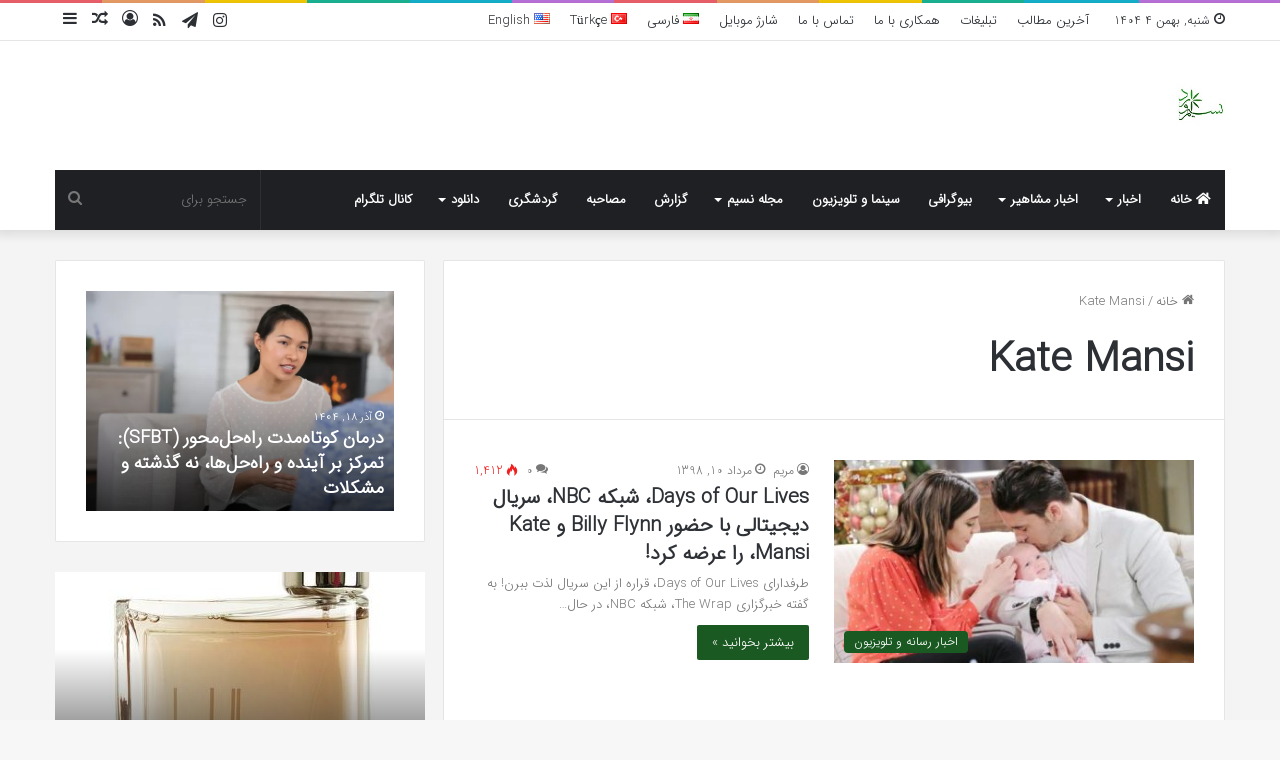

--- FILE ---
content_type: text/html; charset=UTF-8
request_url: https://nasimword.ir/?tag=kate-mansi
body_size: 18464
content:
<!DOCTYPE html>
<html dir="rtl" lang="fa-IR" class="" data-skin="light">
<head>
	<meta charset="UTF-8" />
	<link rel="profile" href="https://gmpg.org/xfn/11" />
	<meta name='robots' content='index, follow, max-image-preview:large, max-snippet:-1, max-video-preview:-1' />
<!-- Speed of this site is optimised by WP Performance Score Booster plugin v2.0 - https://dipakgajjar.com/wp-performance-score-booster/ -->

	<!-- This site is optimized with the Yoast SEO plugin v18.3 - https://yoast.com/wordpress/plugins/seo/ -->
	<title>Kate Mansi بایگانی - Nasim Word</title>
	<link rel="canonical" href="https://nasimword.ir/?tag=kate-mansi" />
	<meta property="og:locale" content="fa_IR" />
	<meta property="og:type" content="article" />
	<meta property="og:title" content="Kate Mansi بایگانی - Nasim Word" />
	<meta property="og:url" content="https://nasimword.ir/?tag=kate-mansi" />
	<meta property="og:site_name" content="Nasim Word" />
	<meta name="twitter:card" content="summary" />
	<script type="application/ld+json" class="yoast-schema-graph">{"@context":"https://schema.org","@graph":[{"@type":"WebSite","@id":"https://nasimword.ir/#website","url":"https://nasimword.ir/","name":"Nasim Word","description":"پورتال خبری و تحلیلی نسیم","potentialAction":[{"@type":"SearchAction","target":{"@type":"EntryPoint","urlTemplate":"https://nasimword.ir/?s={search_term_string}"},"query-input":"required name=search_term_string"}],"inLanguage":"fa-IR"},{"@type":"CollectionPage","@id":"https://nasimword.ir/?tag=kate-mansi#webpage","url":"https://nasimword.ir/?tag=kate-mansi","name":"Kate Mansi بایگانی - Nasim Word","isPartOf":{"@id":"https://nasimword.ir/#website"},"breadcrumb":{"@id":"https://nasimword.ir/?tag=kate-mansi#breadcrumb"},"inLanguage":"fa-IR","potentialAction":[{"@type":"ReadAction","target":["https://nasimword.ir/?tag=kate-mansi"]}]},{"@type":"BreadcrumbList","@id":"https://nasimword.ir/?tag=kate-mansi#breadcrumb","itemListElement":[{"@type":"ListItem","position":1,"name":"خانه","item":"https://nasimword.ir/"},{"@type":"ListItem","position":2,"name":"Kate Mansi"}]}]}</script>
	<!-- / Yoast SEO plugin. -->


<link rel='dns-prefetch' href='//s.w.org' />
<link rel="alternate" type="application/rss+xml" title="Nasim Word &raquo; خوراک" href="https://nasimword.ir/?feed=rss2" />
<link rel="alternate" type="application/rss+xml" title="Nasim Word &raquo; خوراک دیدگاه‌ها" href="https://nasimword.ir/?feed=comments-rss2" />
<link rel="alternate" type="application/rss+xml" title="Nasim Word &raquo; Kate Mansi خوراک برچسب" href="https://nasimword.ir/?feed=rss2&#038;tag=kate-mansi" />

		<style type="text/css">
			:root{
			
					--main-nav-background: #1f2024;
					--main-nav-secondry-background: rgba(0,0,0,0.2);
					--main-nav-primary-color: #0088ff;
					--main-nav-contrast-primary-color: #FFFFFF;
					--main-nav-text-color: #FFFFFF;
					--main-nav-secondry-text-color: rgba(225,255,255,0.5);
					--main-nav-main-border-color: rgba(255,255,255,0.07);
					--main-nav-secondry-border-color: rgba(255,255,255,0.04);
				
			}
		</style>
	<meta name="viewport" content="width=device-width, initial-scale=1.0" /><script type="text/javascript">
window._wpemojiSettings = {"baseUrl":"https:\/\/s.w.org\/images\/core\/emoji\/13.1.0\/72x72\/","ext":".png","svgUrl":"https:\/\/s.w.org\/images\/core\/emoji\/13.1.0\/svg\/","svgExt":".svg","source":{"concatemoji":"https:\/\/nasimword.ir\/wp-includes\/js\/wp-emoji-release.min.js?ver=5.9.12"}};
/*! This file is auto-generated */
!function(e,a,t){var n,r,o,i=a.createElement("canvas"),p=i.getContext&&i.getContext("2d");function s(e,t){var a=String.fromCharCode;p.clearRect(0,0,i.width,i.height),p.fillText(a.apply(this,e),0,0);e=i.toDataURL();return p.clearRect(0,0,i.width,i.height),p.fillText(a.apply(this,t),0,0),e===i.toDataURL()}function c(e){var t=a.createElement("script");t.src=e,t.defer=t.type="text/javascript",a.getElementsByTagName("head")[0].appendChild(t)}for(o=Array("flag","emoji"),t.supports={everything:!0,everythingExceptFlag:!0},r=0;r<o.length;r++)t.supports[o[r]]=function(e){if(!p||!p.fillText)return!1;switch(p.textBaseline="top",p.font="600 32px Arial",e){case"flag":return s([127987,65039,8205,9895,65039],[127987,65039,8203,9895,65039])?!1:!s([55356,56826,55356,56819],[55356,56826,8203,55356,56819])&&!s([55356,57332,56128,56423,56128,56418,56128,56421,56128,56430,56128,56423,56128,56447],[55356,57332,8203,56128,56423,8203,56128,56418,8203,56128,56421,8203,56128,56430,8203,56128,56423,8203,56128,56447]);case"emoji":return!s([10084,65039,8205,55357,56613],[10084,65039,8203,55357,56613])}return!1}(o[r]),t.supports.everything=t.supports.everything&&t.supports[o[r]],"flag"!==o[r]&&(t.supports.everythingExceptFlag=t.supports.everythingExceptFlag&&t.supports[o[r]]);t.supports.everythingExceptFlag=t.supports.everythingExceptFlag&&!t.supports.flag,t.DOMReady=!1,t.readyCallback=function(){t.DOMReady=!0},t.supports.everything||(n=function(){t.readyCallback()},a.addEventListener?(a.addEventListener("DOMContentLoaded",n,!1),e.addEventListener("load",n,!1)):(e.attachEvent("onload",n),a.attachEvent("onreadystatechange",function(){"complete"===a.readyState&&t.readyCallback()})),(n=t.source||{}).concatemoji?c(n.concatemoji):n.wpemoji&&n.twemoji&&(c(n.twemoji),c(n.wpemoji)))}(window,document,window._wpemojiSettings);
</script>
<style type="text/css">
img.wp-smiley,
img.emoji {
	display: inline !important;
	border: none !important;
	box-shadow: none !important;
	height: 1em !important;
	width: 1em !important;
	margin: 0 0.07em !important;
	vertical-align: -0.1em !important;
	background: none !important;
	padding: 0 !important;
}
</style>
	<link rel='stylesheet' id='tie-insta-style-css'  href='https://nasimword.ir/wp-content/plugins/instanow/assets/style.css?ver=5.9.12' type='text/css' media='all' />
<link rel='stylesheet' id='tie-insta-ilightbox-skin-css'  href='https://nasimword.ir/wp-content/plugins/instanow/assets/ilightbox/dark-skin/skin.css?ver=5.9.12' type='text/css' media='all' />
<link rel='stylesheet' id='wp-block-library-rtl-css'  href='https://nasimword.ir/wp-includes/css/dist/block-library/style-rtl.min.css?ver=5.9.12' type='text/css' media='all' />
<style id='wp-block-library-theme-inline-css' type='text/css'>
.wp-block-audio figcaption{color:#555;font-size:13px;text-align:center}.is-dark-theme .wp-block-audio figcaption{color:hsla(0,0%,100%,.65)}.wp-block-code>code{font-family:Menlo,Consolas,monaco,monospace;color:#1e1e1e;padding:.8em 1em;border:1px solid #ddd;border-radius:4px}.wp-block-embed figcaption{color:#555;font-size:13px;text-align:center}.is-dark-theme .wp-block-embed figcaption{color:hsla(0,0%,100%,.65)}.blocks-gallery-caption{color:#555;font-size:13px;text-align:center}.is-dark-theme .blocks-gallery-caption{color:hsla(0,0%,100%,.65)}.wp-block-image figcaption{color:#555;font-size:13px;text-align:center}.is-dark-theme .wp-block-image figcaption{color:hsla(0,0%,100%,.65)}.wp-block-pullquote{border-top:4px solid;border-bottom:4px solid;margin-bottom:1.75em;color:currentColor}.wp-block-pullquote__citation,.wp-block-pullquote cite,.wp-block-pullquote footer{color:currentColor;text-transform:uppercase;font-size:.8125em;font-style:normal}.wp-block-quote{border-left:.25em solid;margin:0 0 1.75em;padding-left:1em}.wp-block-quote cite,.wp-block-quote footer{color:currentColor;font-size:.8125em;position:relative;font-style:normal}.wp-block-quote.has-text-align-right{border-left:none;border-right:.25em solid;padding-left:0;padding-right:1em}.wp-block-quote.has-text-align-center{border:none;padding-left:0}.wp-block-quote.is-large,.wp-block-quote.is-style-large,.wp-block-quote.is-style-plain{border:none}.wp-block-search .wp-block-search__label{font-weight:700}.wp-block-group:where(.has-background){padding:1.25em 2.375em}.wp-block-separator{border:none;border-bottom:2px solid;margin-left:auto;margin-right:auto;opacity:.4}.wp-block-separator:not(.is-style-wide):not(.is-style-dots){width:100px}.wp-block-separator.has-background:not(.is-style-dots){border-bottom:none;height:1px}.wp-block-separator.has-background:not(.is-style-wide):not(.is-style-dots){height:2px}.wp-block-table thead{border-bottom:3px solid}.wp-block-table tfoot{border-top:3px solid}.wp-block-table td,.wp-block-table th{padding:.5em;border:1px solid;word-break:normal}.wp-block-table figcaption{color:#555;font-size:13px;text-align:center}.is-dark-theme .wp-block-table figcaption{color:hsla(0,0%,100%,.65)}.wp-block-video figcaption{color:#555;font-size:13px;text-align:center}.is-dark-theme .wp-block-video figcaption{color:hsla(0,0%,100%,.65)}.wp-block-template-part.has-background{padding:1.25em 2.375em;margin-top:0;margin-bottom:0}
</style>
<style id='global-styles-inline-css' type='text/css'>
body{--wp--preset--color--black: #000000;--wp--preset--color--cyan-bluish-gray: #abb8c3;--wp--preset--color--white: #ffffff;--wp--preset--color--pale-pink: #f78da7;--wp--preset--color--vivid-red: #cf2e2e;--wp--preset--color--luminous-vivid-orange: #ff6900;--wp--preset--color--luminous-vivid-amber: #fcb900;--wp--preset--color--light-green-cyan: #7bdcb5;--wp--preset--color--vivid-green-cyan: #00d084;--wp--preset--color--pale-cyan-blue: #8ed1fc;--wp--preset--color--vivid-cyan-blue: #0693e3;--wp--preset--color--vivid-purple: #9b51e0;--wp--preset--gradient--vivid-cyan-blue-to-vivid-purple: linear-gradient(135deg,rgba(6,147,227,1) 0%,rgb(155,81,224) 100%);--wp--preset--gradient--light-green-cyan-to-vivid-green-cyan: linear-gradient(135deg,rgb(122,220,180) 0%,rgb(0,208,130) 100%);--wp--preset--gradient--luminous-vivid-amber-to-luminous-vivid-orange: linear-gradient(135deg,rgba(252,185,0,1) 0%,rgba(255,105,0,1) 100%);--wp--preset--gradient--luminous-vivid-orange-to-vivid-red: linear-gradient(135deg,rgba(255,105,0,1) 0%,rgb(207,46,46) 100%);--wp--preset--gradient--very-light-gray-to-cyan-bluish-gray: linear-gradient(135deg,rgb(238,238,238) 0%,rgb(169,184,195) 100%);--wp--preset--gradient--cool-to-warm-spectrum: linear-gradient(135deg,rgb(74,234,220) 0%,rgb(151,120,209) 20%,rgb(207,42,186) 40%,rgb(238,44,130) 60%,rgb(251,105,98) 80%,rgb(254,248,76) 100%);--wp--preset--gradient--blush-light-purple: linear-gradient(135deg,rgb(255,206,236) 0%,rgb(152,150,240) 100%);--wp--preset--gradient--blush-bordeaux: linear-gradient(135deg,rgb(254,205,165) 0%,rgb(254,45,45) 50%,rgb(107,0,62) 100%);--wp--preset--gradient--luminous-dusk: linear-gradient(135deg,rgb(255,203,112) 0%,rgb(199,81,192) 50%,rgb(65,88,208) 100%);--wp--preset--gradient--pale-ocean: linear-gradient(135deg,rgb(255,245,203) 0%,rgb(182,227,212) 50%,rgb(51,167,181) 100%);--wp--preset--gradient--electric-grass: linear-gradient(135deg,rgb(202,248,128) 0%,rgb(113,206,126) 100%);--wp--preset--gradient--midnight: linear-gradient(135deg,rgb(2,3,129) 0%,rgb(40,116,252) 100%);--wp--preset--duotone--dark-grayscale: url('#wp-duotone-dark-grayscale');--wp--preset--duotone--grayscale: url('#wp-duotone-grayscale');--wp--preset--duotone--purple-yellow: url('#wp-duotone-purple-yellow');--wp--preset--duotone--blue-red: url('#wp-duotone-blue-red');--wp--preset--duotone--midnight: url('#wp-duotone-midnight');--wp--preset--duotone--magenta-yellow: url('#wp-duotone-magenta-yellow');--wp--preset--duotone--purple-green: url('#wp-duotone-purple-green');--wp--preset--duotone--blue-orange: url('#wp-duotone-blue-orange');--wp--preset--font-size--small: 13px;--wp--preset--font-size--medium: 20px;--wp--preset--font-size--large: 36px;--wp--preset--font-size--x-large: 42px;}.has-black-color{color: var(--wp--preset--color--black) !important;}.has-cyan-bluish-gray-color{color: var(--wp--preset--color--cyan-bluish-gray) !important;}.has-white-color{color: var(--wp--preset--color--white) !important;}.has-pale-pink-color{color: var(--wp--preset--color--pale-pink) !important;}.has-vivid-red-color{color: var(--wp--preset--color--vivid-red) !important;}.has-luminous-vivid-orange-color{color: var(--wp--preset--color--luminous-vivid-orange) !important;}.has-luminous-vivid-amber-color{color: var(--wp--preset--color--luminous-vivid-amber) !important;}.has-light-green-cyan-color{color: var(--wp--preset--color--light-green-cyan) !important;}.has-vivid-green-cyan-color{color: var(--wp--preset--color--vivid-green-cyan) !important;}.has-pale-cyan-blue-color{color: var(--wp--preset--color--pale-cyan-blue) !important;}.has-vivid-cyan-blue-color{color: var(--wp--preset--color--vivid-cyan-blue) !important;}.has-vivid-purple-color{color: var(--wp--preset--color--vivid-purple) !important;}.has-black-background-color{background-color: var(--wp--preset--color--black) !important;}.has-cyan-bluish-gray-background-color{background-color: var(--wp--preset--color--cyan-bluish-gray) !important;}.has-white-background-color{background-color: var(--wp--preset--color--white) !important;}.has-pale-pink-background-color{background-color: var(--wp--preset--color--pale-pink) !important;}.has-vivid-red-background-color{background-color: var(--wp--preset--color--vivid-red) !important;}.has-luminous-vivid-orange-background-color{background-color: var(--wp--preset--color--luminous-vivid-orange) !important;}.has-luminous-vivid-amber-background-color{background-color: var(--wp--preset--color--luminous-vivid-amber) !important;}.has-light-green-cyan-background-color{background-color: var(--wp--preset--color--light-green-cyan) !important;}.has-vivid-green-cyan-background-color{background-color: var(--wp--preset--color--vivid-green-cyan) !important;}.has-pale-cyan-blue-background-color{background-color: var(--wp--preset--color--pale-cyan-blue) !important;}.has-vivid-cyan-blue-background-color{background-color: var(--wp--preset--color--vivid-cyan-blue) !important;}.has-vivid-purple-background-color{background-color: var(--wp--preset--color--vivid-purple) !important;}.has-black-border-color{border-color: var(--wp--preset--color--black) !important;}.has-cyan-bluish-gray-border-color{border-color: var(--wp--preset--color--cyan-bluish-gray) !important;}.has-white-border-color{border-color: var(--wp--preset--color--white) !important;}.has-pale-pink-border-color{border-color: var(--wp--preset--color--pale-pink) !important;}.has-vivid-red-border-color{border-color: var(--wp--preset--color--vivid-red) !important;}.has-luminous-vivid-orange-border-color{border-color: var(--wp--preset--color--luminous-vivid-orange) !important;}.has-luminous-vivid-amber-border-color{border-color: var(--wp--preset--color--luminous-vivid-amber) !important;}.has-light-green-cyan-border-color{border-color: var(--wp--preset--color--light-green-cyan) !important;}.has-vivid-green-cyan-border-color{border-color: var(--wp--preset--color--vivid-green-cyan) !important;}.has-pale-cyan-blue-border-color{border-color: var(--wp--preset--color--pale-cyan-blue) !important;}.has-vivid-cyan-blue-border-color{border-color: var(--wp--preset--color--vivid-cyan-blue) !important;}.has-vivid-purple-border-color{border-color: var(--wp--preset--color--vivid-purple) !important;}.has-vivid-cyan-blue-to-vivid-purple-gradient-background{background: var(--wp--preset--gradient--vivid-cyan-blue-to-vivid-purple) !important;}.has-light-green-cyan-to-vivid-green-cyan-gradient-background{background: var(--wp--preset--gradient--light-green-cyan-to-vivid-green-cyan) !important;}.has-luminous-vivid-amber-to-luminous-vivid-orange-gradient-background{background: var(--wp--preset--gradient--luminous-vivid-amber-to-luminous-vivid-orange) !important;}.has-luminous-vivid-orange-to-vivid-red-gradient-background{background: var(--wp--preset--gradient--luminous-vivid-orange-to-vivid-red) !important;}.has-very-light-gray-to-cyan-bluish-gray-gradient-background{background: var(--wp--preset--gradient--very-light-gray-to-cyan-bluish-gray) !important;}.has-cool-to-warm-spectrum-gradient-background{background: var(--wp--preset--gradient--cool-to-warm-spectrum) !important;}.has-blush-light-purple-gradient-background{background: var(--wp--preset--gradient--blush-light-purple) !important;}.has-blush-bordeaux-gradient-background{background: var(--wp--preset--gradient--blush-bordeaux) !important;}.has-luminous-dusk-gradient-background{background: var(--wp--preset--gradient--luminous-dusk) !important;}.has-pale-ocean-gradient-background{background: var(--wp--preset--gradient--pale-ocean) !important;}.has-electric-grass-gradient-background{background: var(--wp--preset--gradient--electric-grass) !important;}.has-midnight-gradient-background{background: var(--wp--preset--gradient--midnight) !important;}.has-small-font-size{font-size: var(--wp--preset--font-size--small) !important;}.has-medium-font-size{font-size: var(--wp--preset--font-size--medium) !important;}.has-large-font-size{font-size: var(--wp--preset--font-size--large) !important;}.has-x-large-font-size{font-size: var(--wp--preset--font-size--x-large) !important;}
</style>
<link rel='stylesheet' id='taqyeem-buttons-style-css'  href='https://nasimword.ir/wp-content/plugins/taqyeem-buttons/assets/style.css?ver=5.9.12' type='text/css' media='all' />
<link rel='stylesheet' id='tie-css-base-css'  href='https://nasimword.ir/wp-content/themes/jannah/assets/css/base.min.css?ver=6.0.1' type='text/css' media='all' />
<link rel='stylesheet' id='tie-css-styles-css'  href='https://nasimword.ir/wp-content/themes/jannah/assets/css/style.min.css?ver=6.0.1' type='text/css' media='all' />
<link rel='stylesheet' id='tie-css-widgets-css'  href='https://nasimword.ir/wp-content/themes/jannah/assets/css/widgets.min.css?ver=6.0.1' type='text/css' media='all' />
<link rel='stylesheet' id='tie-css-helpers-css'  href='https://nasimword.ir/wp-content/themes/jannah/assets/css/helpers.min.css?ver=6.0.1' type='text/css' media='all' />
<link rel='stylesheet' id='tie-fontawesome5-css'  href='https://nasimword.ir/wp-content/themes/jannah/assets/css/fontawesome.css?ver=6.0.1' type='text/css' media='all' />
<link rel='stylesheet' id='tie-css-ilightbox-css'  href='https://nasimword.ir/wp-content/themes/jannah/assets/ilightbox/dark-skin/skin.css?ver=6.0.1' type='text/css' media='all' />
<link rel='stylesheet' id='tie-css-shortcodes-css'  href='https://nasimword.ir/wp-content/themes/jannah/assets/css/plugins/shortcodes.min.css?ver=6.0.1' type='text/css' media='all' />
<link rel='stylesheet' id='taqyeem-styles-css'  href='https://nasimword.ir/wp-content/themes/jannah/assets/css/plugins/taqyeem.min.css?ver=6.0.1' type='text/css' media='all' />
<style id='taqyeem-styles-inline-css' type='text/css'>
@font-face {font-family: 'IRANSansWeb';font-display: swap;src: url('https://nasimword.ir/wp-content/uploads/2019/03/IRANSansWeb.woff') format('woff');}@font-face {font-family: 'IRANSansWeb';font-display: swap;src: url('https://nasimword.ir/wp-content/uploads/2019/03/IRANSansWeb.woff') format('woff');}@font-face {font-family: 'IRANSansWeb';font-display: swap;src: url('https://nasimword.ir/wp-content/uploads/2019/03/IRANSansWeb.woff') format('woff');}@font-face {font-family: 'IRANSansWeb';font-display: swap;src: url('https://nasimword.ir/wp-content/uploads/2019/03/IRANSansWeb.woff') format('woff');}body{font-family: 'IRANSansWeb';}.logo-text,h1,h2,h3,h4,h5,h6,.the-subtitle{font-family: 'IRANSansWeb';}#main-nav .main-menu > ul > li > a{font-family: 'IRANSansWeb';}blockquote p{font-family: 'IRANSansWeb';}#the-post .entry-content,#the-post .entry-content p{font-size: 17px;}#tie-wrapper .mag-box.big-post-left-box li:not(:first-child) .post-title,#tie-wrapper .mag-box.big-post-top-box li:not(:first-child) .post-title,#tie-wrapper .mag-box.half-box li:not(:first-child) .post-title,#tie-wrapper .mag-box.big-thumb-left-box li:not(:first-child) .post-title,#tie-wrapper .mag-box.scrolling-box .slide .post-title,#tie-wrapper .mag-box.miscellaneous-box li:not(:first-child) .post-title{font-weight: 500;}:root:root{--brand-color: #185920;--dark-brand-color: #002700;--bright-color: #FFFFFF;--base-color: #2c2f34;}#reading-position-indicator{box-shadow: 0 0 10px rgba( 24,89,32,0.7);}:root:root{--brand-color: #185920;--dark-brand-color: #002700;--bright-color: #FFFFFF;--base-color: #2c2f34;}#reading-position-indicator{box-shadow: 0 0 10px rgba( 24,89,32,0.7);}#tie-container #tie-wrapper,.post-layout-8 #content{background-color: #f4f4f4;}
</style>
<script type='text/javascript' id='jquery-core-js-extra'>
/* <![CDATA[ */
var tie_insta = {"ajaxurl":"https:\/\/nasimword.ir\/wp-admin\/admin-ajax.php"};
/* ]]> */
</script>
<script type='text/javascript' src='https://nasimword.ir/wp-includes/js/jquery/jquery.min.js?ver=3.6.0' id='jquery-core-js'></script>
<script type='text/javascript' src='https://nasimword.ir/wp-includes/js/jquery/jquery-migrate.min.js?ver=3.3.2' id='jquery-migrate-js'></script>
<link rel="https://api.w.org/" href="https://nasimword.ir/index.php?rest_route=/" /><link rel="alternate" type="application/json" href="https://nasimword.ir/index.php?rest_route=/wp/v2/tags/49270" /><link rel="EditURI" type="application/rsd+xml" title="RSD" href="https://nasimword.ir/xmlrpc.php?rsd" />
<link rel="wlwmanifest" type="application/wlwmanifest+xml" href="https://nasimword.ir/wp-includes/wlwmanifest.xml" /> 
<link rel="stylesheet" href="https://nasimword.ir/wp-content/themes/jannah/rtl.css" type="text/css" media="screen" /><meta name="generator" content="WordPress 5.9.12" />
<script type='text/javascript'>
/* <![CDATA[ */
var taqyeem = {"ajaxurl":"https://nasimword.ir/wp-admin/admin-ajax.php" , "your_rating":"امتیاز شما:"};
/* ]]> */
</script>

<meta http-equiv="X-UA-Compatible" content="IE=edge"><script type="text/javascript">
	        var head = document.getElementsByTagName("head")[0];
	        var script = document.createElement("script");
	        script.type = "text/javascript";
	        script.async=1;
	        script.src = "https://s1.mediaad.org/serve/nasimword.ir/loader.js" ;	
	        head.appendChild(script);
        </script> 


<script type="text/javascript">
	now = new Date();
	var head = document.getElementsByTagName('head')[0];
	var script = document.createElement('script');
	script.async = true;
	script.type = 'text/javascript';
	var script_address = 'https://cdn.yektanet.com/template/bnrs/yn_bnr.min.js';
	script.src = script_address + '?v=' + now.getFullYear().toString() + '0' + now.getMonth() + '0' + now.getDate() + '0' + now.getHours();
	head.appendChild(script);
</script>


<script>
            !function(e,t,n){e.yektanetAnalyticsObject=n,e[n]=e[n]||function(){e[n].q.push(arguments)},e[n].q=e[n].q||[];var a=t.getElementsByTagName("head")[0],r=new Date,c="https://cdn.yektanet.com/superscript/eJDl5o8m/article.v1/yn_pub.js?v="+r.getFullYear().toString()+"0"+r.getMonth()+"0"+r.getDate()+"0"+r.getHours(),s=t.createElement("link");s.rel="preload",s.as="script",s.href=c,a.appendChild(s);var l=t.createElement("script");l.async=!0,l.src=c,a.appendChild(l)}(window,document,"yektanet");
        </script>
</head>

<body id="tie-body" class="rtl archive tag tag-kate-mansi tag-49270 wrapper-has-shadow block-head-4 block-head-5 magazine1 is-thumb-overlay-disabled is-desktop is-header-layout-3 has-header-ad sidebar-left has-sidebar">

<svg xmlns="http://www.w3.org/2000/svg" viewBox="0 0 0 0" width="0" height="0" focusable="false" role="none" style="visibility: hidden; position: absolute; left: -9999px; overflow: hidden;" ><defs><filter id="wp-duotone-dark-grayscale"><feColorMatrix color-interpolation-filters="sRGB" type="matrix" values=" .299 .587 .114 0 0 .299 .587 .114 0 0 .299 .587 .114 0 0 .299 .587 .114 0 0 " /><feComponentTransfer color-interpolation-filters="sRGB" ><feFuncR type="table" tableValues="0 0.49803921568627" /><feFuncG type="table" tableValues="0 0.49803921568627" /><feFuncB type="table" tableValues="0 0.49803921568627" /><feFuncA type="table" tableValues="1 1" /></feComponentTransfer><feComposite in2="SourceGraphic" operator="in" /></filter></defs></svg><svg xmlns="http://www.w3.org/2000/svg" viewBox="0 0 0 0" width="0" height="0" focusable="false" role="none" style="visibility: hidden; position: absolute; left: -9999px; overflow: hidden;" ><defs><filter id="wp-duotone-grayscale"><feColorMatrix color-interpolation-filters="sRGB" type="matrix" values=" .299 .587 .114 0 0 .299 .587 .114 0 0 .299 .587 .114 0 0 .299 .587 .114 0 0 " /><feComponentTransfer color-interpolation-filters="sRGB" ><feFuncR type="table" tableValues="0 1" /><feFuncG type="table" tableValues="0 1" /><feFuncB type="table" tableValues="0 1" /><feFuncA type="table" tableValues="1 1" /></feComponentTransfer><feComposite in2="SourceGraphic" operator="in" /></filter></defs></svg><svg xmlns="http://www.w3.org/2000/svg" viewBox="0 0 0 0" width="0" height="0" focusable="false" role="none" style="visibility: hidden; position: absolute; left: -9999px; overflow: hidden;" ><defs><filter id="wp-duotone-purple-yellow"><feColorMatrix color-interpolation-filters="sRGB" type="matrix" values=" .299 .587 .114 0 0 .299 .587 .114 0 0 .299 .587 .114 0 0 .299 .587 .114 0 0 " /><feComponentTransfer color-interpolation-filters="sRGB" ><feFuncR type="table" tableValues="0.54901960784314 0.98823529411765" /><feFuncG type="table" tableValues="0 1" /><feFuncB type="table" tableValues="0.71764705882353 0.25490196078431" /><feFuncA type="table" tableValues="1 1" /></feComponentTransfer><feComposite in2="SourceGraphic" operator="in" /></filter></defs></svg><svg xmlns="http://www.w3.org/2000/svg" viewBox="0 0 0 0" width="0" height="0" focusable="false" role="none" style="visibility: hidden; position: absolute; left: -9999px; overflow: hidden;" ><defs><filter id="wp-duotone-blue-red"><feColorMatrix color-interpolation-filters="sRGB" type="matrix" values=" .299 .587 .114 0 0 .299 .587 .114 0 0 .299 .587 .114 0 0 .299 .587 .114 0 0 " /><feComponentTransfer color-interpolation-filters="sRGB" ><feFuncR type="table" tableValues="0 1" /><feFuncG type="table" tableValues="0 0.27843137254902" /><feFuncB type="table" tableValues="0.5921568627451 0.27843137254902" /><feFuncA type="table" tableValues="1 1" /></feComponentTransfer><feComposite in2="SourceGraphic" operator="in" /></filter></defs></svg><svg xmlns="http://www.w3.org/2000/svg" viewBox="0 0 0 0" width="0" height="0" focusable="false" role="none" style="visibility: hidden; position: absolute; left: -9999px; overflow: hidden;" ><defs><filter id="wp-duotone-midnight"><feColorMatrix color-interpolation-filters="sRGB" type="matrix" values=" .299 .587 .114 0 0 .299 .587 .114 0 0 .299 .587 .114 0 0 .299 .587 .114 0 0 " /><feComponentTransfer color-interpolation-filters="sRGB" ><feFuncR type="table" tableValues="0 0" /><feFuncG type="table" tableValues="0 0.64705882352941" /><feFuncB type="table" tableValues="0 1" /><feFuncA type="table" tableValues="1 1" /></feComponentTransfer><feComposite in2="SourceGraphic" operator="in" /></filter></defs></svg><svg xmlns="http://www.w3.org/2000/svg" viewBox="0 0 0 0" width="0" height="0" focusable="false" role="none" style="visibility: hidden; position: absolute; left: -9999px; overflow: hidden;" ><defs><filter id="wp-duotone-magenta-yellow"><feColorMatrix color-interpolation-filters="sRGB" type="matrix" values=" .299 .587 .114 0 0 .299 .587 .114 0 0 .299 .587 .114 0 0 .299 .587 .114 0 0 " /><feComponentTransfer color-interpolation-filters="sRGB" ><feFuncR type="table" tableValues="0.78039215686275 1" /><feFuncG type="table" tableValues="0 0.94901960784314" /><feFuncB type="table" tableValues="0.35294117647059 0.47058823529412" /><feFuncA type="table" tableValues="1 1" /></feComponentTransfer><feComposite in2="SourceGraphic" operator="in" /></filter></defs></svg><svg xmlns="http://www.w3.org/2000/svg" viewBox="0 0 0 0" width="0" height="0" focusable="false" role="none" style="visibility: hidden; position: absolute; left: -9999px; overflow: hidden;" ><defs><filter id="wp-duotone-purple-green"><feColorMatrix color-interpolation-filters="sRGB" type="matrix" values=" .299 .587 .114 0 0 .299 .587 .114 0 0 .299 .587 .114 0 0 .299 .587 .114 0 0 " /><feComponentTransfer color-interpolation-filters="sRGB" ><feFuncR type="table" tableValues="0.65098039215686 0.40392156862745" /><feFuncG type="table" tableValues="0 1" /><feFuncB type="table" tableValues="0.44705882352941 0.4" /><feFuncA type="table" tableValues="1 1" /></feComponentTransfer><feComposite in2="SourceGraphic" operator="in" /></filter></defs></svg><svg xmlns="http://www.w3.org/2000/svg" viewBox="0 0 0 0" width="0" height="0" focusable="false" role="none" style="visibility: hidden; position: absolute; left: -9999px; overflow: hidden;" ><defs><filter id="wp-duotone-blue-orange"><feColorMatrix color-interpolation-filters="sRGB" type="matrix" values=" .299 .587 .114 0 0 .299 .587 .114 0 0 .299 .587 .114 0 0 .299 .587 .114 0 0 " /><feComponentTransfer color-interpolation-filters="sRGB" ><feFuncR type="table" tableValues="0.098039215686275 1" /><feFuncG type="table" tableValues="0 0.66274509803922" /><feFuncB type="table" tableValues="0.84705882352941 0.41960784313725" /><feFuncA type="table" tableValues="1 1" /></feComponentTransfer><feComposite in2="SourceGraphic" operator="in" /></filter></defs></svg>

<div class="background-overlay">

	<div id="tie-container" class="site tie-container">

		
		<div id="tie-wrapper">

			<div class="rainbow-line"></div>
<header id="theme-header" class="theme-header header-layout-3 main-nav-dark main-nav-default-dark main-nav-below main-nav-boxed has-stream-item top-nav-active top-nav-light top-nav-default-light top-nav-above has-shadow has-normal-width-logo mobile-header-default">
	
<nav id="top-nav"  class="has-date-menu-components top-nav header-nav" aria-label="پیمایش ثانویه">
	<div class="container">
		<div class="topbar-wrapper">

			
					<div class="topbar-today-date tie-icon">
						شنبه, بهمن 4 1404					</div>
					
			<div class="tie-alignleft">
				<div class="top-menu header-menu"><ul id="menu-%d9%81%d9%87%d8%b1%d8%b3%d8%aa-%d8%a8%d8%a7%d9%84%d8%a7%db%8c%db%8c" class="menu"><li id="menu-item-8712" class="menu-item menu-item-type-post_type menu-item-object-page menu-item-8712"><a href="https://nasimword.ir/?page_id=5615">آخرین مطالب</a></li>
<li id="menu-item-48" class="menu-item menu-item-type-post_type menu-item-object-page menu-item-48"><a href="https://nasimword.ir/?page_id=44">تبلیغات</a></li>
<li id="menu-item-52" class="menu-item menu-item-type-post_type menu-item-object-page menu-item-52"><a href="https://nasimword.ir/?page_id=40">همکاری با ما</a></li>
<li id="menu-item-49" class="menu-item menu-item-type-post_type menu-item-object-page menu-item-49"><a href="https://nasimword.ir/?page_id=38">تماس با ما</a></li>
<li id="menu-item-987" class="menu-item menu-item-type-custom menu-item-object-custom menu-item-987"><a href="http://nasimcharge.ir">شارژ موبایل</a></li>
<li id="menu-item-5983-fa" class="lang-item lang-item-2974 lang-item-fa current-lang lang-item-first menu-item menu-item-type-custom menu-item-object-custom menu-item-5983-fa"><a href="https://nasimword.ir/?tag=kate-mansi" hreflang="fa-IR" lang="fa-IR"><img src="[data-uri]" title="فارسی" alt="فارسی" width="16" height="11" /><span style="margin-right:0.3em;">فارسی</span></a></li>
<li id="menu-item-5983-tr" class="lang-item lang-item-2977 lang-item-tr no-translation menu-item menu-item-type-custom menu-item-object-custom menu-item-5983-tr"><a href="https://nasimword.ir/?page_id=34994&#038;lang=tr" hreflang="tr-TR" lang="tr-TR"><img src="[data-uri]" title="Türkçe" alt="Türkçe" width="16" height="11" /><span style="margin-right:0.3em;">Türkçe</span></a></li>
<li id="menu-item-5983-en" class="lang-item lang-item-5949 lang-item-en no-translation menu-item menu-item-type-custom menu-item-object-custom menu-item-5983-en"><a href="https://nasimword.ir/?page_id=34992&#038;lang=en" hreflang="en-US" lang="en-US"><img src="[data-uri]" title="English" alt="English" width="16" height="11" /><span style="margin-right:0.3em;">English</span></a></li>
</ul></div>			</div><!-- .tie-alignleft /-->

			<div class="tie-alignright">
				<ul class="components">	<li class="side-aside-nav-icon menu-item custom-menu-link">
		<a href="#">
			<span class="tie-icon-navicon" aria-hidden="true"></span>
			<span class="screen-reader-text">سایدبار</span>
		</a>
	</li>
		<li class="random-post-icon menu-item custom-menu-link">
		<a href="/?tag=kate-mansi&#038;random-post=1" class="random-post" title="نوشته تصادفی" rel="nofollow">
			<span class="tie-icon-random" aria-hidden="true"></span>
			<span class="screen-reader-text">نوشته تصادفی</span>
		</a>
	</li>
	
	
		<li class=" popup-login-icon menu-item custom-menu-link">
			<a href="#" class="lgoin-btn tie-popup-trigger">
				<span class="tie-icon-author" aria-hidden="true"></span>
				<span class="screen-reader-text">ورود</span>			</a>
		</li>

			 <li class="social-icons-item"><a class="social-link rss-social-icon" rel="external noopener nofollow" target="_blank" href="https://nasimword.ir/?feed=rss2"><span class="tie-social-icon tie-icon-feed"></span><span class="screen-reader-text">خوراک</span></a></li><li class="social-icons-item"><a class="social-link telegram-social-icon" rel="external noopener nofollow" target="_blank" href="https://t.me/joinchat/AAAAAD_3xIhmQDVIA8ahDg"><span class="tie-social-icon tie-icon-paper-plane"></span><span class="screen-reader-text">تلگرام</span></a></li><li class="social-icons-item"><a class="social-link instagram-social-icon" rel="external noopener nofollow" target="_blank" href="https://www.instagram.com/nasimword/"><span class="tie-social-icon tie-icon-instagram"></span><span class="screen-reader-text">اینستاگرام</span></a></li> </ul><!-- Components -->			</div><!-- .tie-alignright /-->

		</div><!-- .topbar-wrapper /-->
	</div><!-- .container /-->
</nav><!-- #top-nav /-->

<div class="container header-container">
	<div class="tie-row logo-row">

		
		<div class="logo-wrapper">
			<div class="tie-col-md-4 logo-container clearfix">
				
		<div id="logo" class="image-logo" >

			
			<a title="Nasim Word" href="https://nasimword.ir/">
				
				<picture class="tie-logo-default tie-logo-picture">
					
					<source class="tie-logo-source-default tie-logo-source" srcset="https://nasimword.ir/wp-content/uploads/2017/07/app.jpg">
					<img class="tie-logo-img-default tie-logo-img" src="https://nasimword.ir/wp-content/uploads/2017/07/app.jpg" alt="Nasim Word" width="300" height="49" style="max-height:49px !important; width: auto;" />
				</picture>
						</a>

			
		</div><!-- #logo /-->

		<div id="mobile-header-components-area_2" class="mobile-header-components"><ul class="components"><li class="mobile-component_menu custom-menu-link"><a href="#" id="mobile-menu-icon" class="menu-text-wrapper"><span class="tie-mobile-menu-icon nav-icon is-layout-1"></span><span class="menu-text">منو</span></a></li></ul></div>			</div><!-- .tie-col /-->
		</div><!-- .logo-wrapper /-->

		<div class="tie-col-md-8 stream-item stream-item-top-wrapper"><div class="stream-item-top"><div class="stream-item-size" style=""><div class="yn-bnr" id="ynpos-9690"></div></div></div></div><!-- .tie-col /-->
	</div><!-- .tie-row /-->
</div><!-- .container /-->

<div class="main-nav-wrapper">
	<nav id="main-nav" data-skin="search-in-main-nav" class="main-nav header-nav live-search-parent"  aria-label="منوی اصلی">
		<div class="container">

			<div class="main-menu-wrapper">

				
				<div id="menu-components-wrap">

					


					<div class="main-menu main-menu-wrap tie-alignleft">
						<div id="main-nav-menu" class="main-menu header-menu"><ul id="menu-%d9%81%d9%87%d8%b1%d8%b3%d8%aa-%d8%a7%d8%b5%d9%84%db%8c" class="menu" role="menubar"><li id="menu-item-37" class="menu-item menu-item-type-custom menu-item-object-custom menu-item-home menu-item-37 menu-item-has-icon"><a href="https://nasimword.ir/"> <span aria-hidden="true" class="tie-menu-icon fas fa-home"></span> خانه</a></li>
<li id="menu-item-5" class="menu-item menu-item-type-taxonomy menu-item-object-category menu-item-has-children menu-item-5 mega-menu mega-cat mega-menu-posts " data-id="2" ><a href="https://nasimword.ir/?cat=2">اخبار</a>
<div class="mega-menu-block menu-sub-content"  >

<ul class="sub-menu mega-cat-more-links">
	<li id="menu-item-17" class="menu-item menu-item-type-taxonomy menu-item-object-category menu-item-17"><a href="https://nasimword.ir/?cat=13">اخبار فرهنگی و هنری</a></li>
	<li id="menu-item-13" class="menu-item menu-item-type-taxonomy menu-item-object-category menu-item-has-children menu-item-13"><a href="https://nasimword.ir/?cat=14">اخبار سینما</a>
	<ul class="sub-menu menu-sub-content">
		<li id="menu-item-14" class="menu-item menu-item-type-taxonomy menu-item-object-category menu-item-14"><a href="https://nasimword.ir/?cat=22">سینمای ایران</a></li>
		<li id="menu-item-16" class="menu-item menu-item-type-taxonomy menu-item-object-category menu-item-16"><a href="https://nasimword.ir/?cat=23">سینمای جهان</a></li>
		<li id="menu-item-2295" class="menu-item menu-item-type-taxonomy menu-item-object-category menu-item-2295"><a href="https://nasimword.ir/?cat=707">اخبار سینمای کره و آسیا</a></li>
		<li id="menu-item-15" class="menu-item menu-item-type-taxonomy menu-item-object-category menu-item-15"><a href="https://nasimword.ir/?cat=24">سینمای ترکی</a></li>
	</ul>
</li>
	<li id="menu-item-8" class="menu-item menu-item-type-taxonomy menu-item-object-category menu-item-has-children menu-item-8"><a href="https://nasimword.ir/?cat=15">اخبار رسانه و تلویزیون</a>
	<ul class="sub-menu menu-sub-content">
		<li id="menu-item-9" class="menu-item menu-item-type-taxonomy menu-item-object-category menu-item-9"><a href="https://nasimword.ir/?cat=25">اخبار رسانه ایرانی</a></li>
		<li id="menu-item-11" class="menu-item menu-item-type-taxonomy menu-item-object-category menu-item-11"><a href="https://nasimword.ir/?cat=27">اخبار رسانه خارجی</a></li>
		<li id="menu-item-10" class="menu-item menu-item-type-taxonomy menu-item-object-category menu-item-10"><a href="https://nasimword.ir/?cat=26">اخبار رسانه ترکی</a></li>
	</ul>
</li>
	<li id="menu-item-156" class="menu-item menu-item-type-taxonomy menu-item-object-category menu-item-156"><a href="https://nasimword.ir/?cat=55">اخبار بین الملل</a></li>
	<li id="menu-item-6" class="menu-item menu-item-type-taxonomy menu-item-object-category menu-item-6"><a href="https://nasimword.ir/?cat=11">اخبار اجتماعی</a></li>
	<li id="menu-item-7" class="menu-item menu-item-type-taxonomy menu-item-object-category menu-item-7"><a href="https://nasimword.ir/?cat=12">اخبار استانها</a></li>
	<li id="menu-item-12" class="menu-item menu-item-type-taxonomy menu-item-object-category menu-item-12"><a href="https://nasimword.ir/?cat=10">اخبار سیاسی</a></li>
	<li id="menu-item-22" class="menu-item menu-item-type-taxonomy menu-item-object-category menu-item-22"><a href="https://nasimword.ir/?cat=17">اخبار موسیقی</a></li>
	<li id="menu-item-6837" class="menu-item menu-item-type-taxonomy menu-item-object-category menu-item-6837"><a href="https://nasimword.ir/?cat=6081">خبر خوب</a></li>
	<li id="menu-item-23" class="menu-item menu-item-type-taxonomy menu-item-object-category menu-item-23"><a href="https://nasimword.ir/?cat=16">اخبار ورزشی</a></li>
</ul>

<div class="mega-menu-content">
<div class="mega-cat-wrapper">
<ul class="mega-cat-sub-categories cats-vertical">
<li class="mega-all-link"><a href="https://nasimword.ir/?cat=2" class="is-active is-loaded mega-sub-cat" data-id="2">همه</a></li>
<li class="mega-sub-cat-11"><a href="https://nasimword.ir/?cat=11" class="mega-sub-cat"  data-id="11">اخبار اجتماعی</a></li>
<li class="mega-sub-cat-12"><a href="https://nasimword.ir/?cat=12" class="mega-sub-cat"  data-id="12">اخبار استانها</a></li>
<li class="mega-sub-cat-132"><a href="https://nasimword.ir/?cat=132" class="mega-sub-cat"  data-id="132">اخبار اقتصادی</a></li>
<li class="mega-sub-cat-55"><a href="https://nasimword.ir/?cat=55" class="mega-sub-cat"  data-id="55">اخبار بین الملل</a></li>
<li class="mega-sub-cat-134"><a href="https://nasimword.ir/?cat=134" class="mega-sub-cat"  data-id="134">اخبار حوادث</a></li>
<li class="mega-sub-cat-15"><a href="https://nasimword.ir/?cat=15" class="mega-sub-cat"  data-id="15">اخبار رسانه و تلویزیون</a></li>
<li class="mega-sub-cat-10"><a href="https://nasimword.ir/?cat=10" class="mega-sub-cat"  data-id="10">اخبار سیاسی</a></li>
<li class="mega-sub-cat-14"><a href="https://nasimword.ir/?cat=14" class="mega-sub-cat"  data-id="14">اخبار سینما</a></li>
<li class="mega-sub-cat-13"><a href="https://nasimword.ir/?cat=13" class="mega-sub-cat"  data-id="13">اخبار فرهنگی و هنری</a></li>
<li class="mega-sub-cat-17"><a href="https://nasimword.ir/?cat=17" class="mega-sub-cat"  data-id="17">اخبار موسیقی</a></li>
<li class="mega-sub-cat-16"><a href="https://nasimword.ir/?cat=16" class="mega-sub-cat"  data-id="16">اخبار ورزشی</a></li>
</ul>

						<div class="mega-cat-content mega-cat-sub-exists vertical-posts">

								<div class="mega-ajax-content mega-cat-posts-container clearfix">

						</div><!-- .mega-ajax-content -->

						</div><!-- .mega-cat-content -->

					</div><!-- .mega-cat-Wrapper -->

</div><!-- .mega-menu-content -->

</div><!-- .mega-menu-block --> 
</li>
<li id="menu-item-18" class="menu-item menu-item-type-taxonomy menu-item-object-category menu-item-has-children menu-item-18 mega-menu mega-recent-featured mega-menu-posts " data-id="18" ><a href="https://nasimword.ir/?cat=18">اخبار مشاهیر</a>
<div class="mega-menu-block menu-sub-content"  >

<ul class="mega-recent-featured-list sub-list">
	<li id="menu-item-19" class="menu-item menu-item-type-taxonomy menu-item-object-category menu-item-19"><a href="https://nasimword.ir/?cat=19">اخبار مشاهیر ایرانی</a></li>
	<li id="menu-item-20" class="menu-item menu-item-type-taxonomy menu-item-object-category menu-item-20"><a href="https://nasimword.ir/?cat=20">اخبار مشاهیر ترکی</a></li>
	<li id="menu-item-2296" class="menu-item menu-item-type-taxonomy menu-item-object-category menu-item-2296"><a href="https://nasimword.ir/?cat=607">اخبار مشاهیری کره ای</a></li>
	<li id="menu-item-21" class="menu-item menu-item-type-taxonomy menu-item-object-category menu-item-21"><a href="https://nasimword.ir/?cat=21">اخبار مشاهیر خارجی</a></li>
</ul>

<div class="mega-menu-content">
<div class="mega-ajax-content">
</div><!-- .mega-ajax-content -->

</div><!-- .mega-menu-content -->

</div><!-- .mega-menu-block --> 
</li>
<li id="menu-item-6885" class="menu-item menu-item-type-taxonomy menu-item-object-category menu-item-6885"><a href="https://nasimword.ir/?cat=834">بیوگرافی</a></li>
<li id="menu-item-71070" class="menu-item menu-item-type-taxonomy menu-item-object-category menu-item-71070"><a href="https://nasimword.ir/?cat=75373">سینما و تلویزیون</a></li>
<li id="menu-item-29" class="menu-item menu-item-type-taxonomy menu-item-object-category menu-item-has-children menu-item-29"><a href="https://nasimword.ir/?cat=3">مجله نسیم</a>
<ul class="sub-menu menu-sub-content">
	<li id="menu-item-30" class="menu-item menu-item-type-taxonomy menu-item-object-category menu-item-30"><a href="https://nasimword.ir/?cat=28">مجله خانواده</a></li>
	<li id="menu-item-31" class="menu-item menu-item-type-taxonomy menu-item-object-category menu-item-31"><a href="https://nasimword.ir/?cat=30">مجله سریال و تلویزیون</a></li>
	<li id="menu-item-32" class="menu-item menu-item-type-taxonomy menu-item-object-category menu-item-has-children menu-item-32"><a href="https://nasimword.ir/?cat=29">مجله سینمایی</a>
	<ul class="sub-menu menu-sub-content">
		<li id="menu-item-33" class="menu-item menu-item-type-taxonomy menu-item-object-category menu-item-33"><a href="https://nasimword.ir/?cat=31">معرفی فیلم</a></li>
		<li id="menu-item-34" class="menu-item menu-item-type-taxonomy menu-item-object-category menu-item-34"><a href="https://nasimword.ir/?cat=32">نقد و بررسی فیلم</a></li>
	</ul>
</li>
	<li id="menu-item-27" class="menu-item menu-item-type-taxonomy menu-item-object-category menu-item-27"><a href="https://nasimword.ir/?cat=5">پزشکی و سلامت</a></li>
	<li id="menu-item-28" class="menu-item menu-item-type-taxonomy menu-item-object-category menu-item-28"><a href="https://nasimword.ir/?cat=4">مجله زنان</a></li>
	<li id="menu-item-25" class="menu-item menu-item-type-taxonomy menu-item-object-category menu-item-25"><a href="https://nasimword.ir/?cat=8">گالری</a></li>
</ul>
</li>
<li id="menu-item-26" class="menu-item menu-item-type-taxonomy menu-item-object-category menu-item-26"><a href="https://nasimword.ir/?cat=6">گزارش</a></li>
<li id="menu-item-35" class="menu-item menu-item-type-taxonomy menu-item-object-category menu-item-35"><a href="https://nasimword.ir/?cat=7">مصاحبه</a></li>
<li id="menu-item-6836" class="menu-item menu-item-type-taxonomy menu-item-object-category menu-item-6836"><a href="https://nasimword.ir/?cat=6197">گردشگری</a></li>
<li id="menu-item-3749" class="menu-item menu-item-type-taxonomy menu-item-object-category menu-item-has-children menu-item-3749"><a href="https://nasimword.ir/?cat=1964">دانلود</a>
<ul class="sub-menu menu-sub-content">
	<li id="menu-item-3752" class="menu-item menu-item-type-taxonomy menu-item-object-category menu-item-3752"><a href="https://nasimword.ir/?cat=1965">دانلود فیلم</a></li>
	<li id="menu-item-3751" class="menu-item menu-item-type-taxonomy menu-item-object-category menu-item-3751"><a href="https://nasimword.ir/?cat=1970">دانلود سریال</a></li>
	<li id="menu-item-3753" class="menu-item menu-item-type-taxonomy menu-item-object-category menu-item-3753"><a href="https://nasimword.ir/?cat=1967">دانلود موسیقی</a></li>
	<li id="menu-item-3754" class="menu-item menu-item-type-taxonomy menu-item-object-category menu-item-3754"><a href="https://nasimword.ir/?cat=1966">دانلود نرم افزار</a></li>
	<li id="menu-item-3750" class="menu-item menu-item-type-taxonomy menu-item-object-category menu-item-3750"><a href="https://nasimword.ir/?cat=1968">دانلود بازی</a></li>
	<li id="menu-item-3755" class="menu-item menu-item-type-taxonomy menu-item-object-category menu-item-3755"><a href="https://nasimword.ir/?cat=1969">کتاب و رمان</a></li>
</ul>
</li>
<li id="menu-item-2297" class="menu-item menu-item-type-custom menu-item-object-custom menu-item-2297"><a href="https://t.me/joinchat/AAAAAD_3xIhmQDVIA8ahDg">کانال  تلگرام</a></li>
</ul></div>					</div><!-- .main-menu.tie-alignleft /-->

					<ul class="components">			<li class="search-bar menu-item custom-menu-link" aria-label="جستجو">
				<form method="get" id="search" action="https://nasimword.ir/">
					<input id="search-input" class="is-ajax-search"  inputmode="search" type="text" name="s" title="جستجو برای" placeholder="جستجو برای" />
					<button id="search-submit" type="submit">
						<span class="tie-icon-search tie-search-icon" aria-hidden="true"></span>
						<span class="screen-reader-text">جستجو برای</span>
					</button>
				</form>
			</li>
			</ul><!-- Components -->
				</div><!-- #menu-components-wrap /-->
			</div><!-- .main-menu-wrapper /-->
		</div><!-- .container /-->

			</nav><!-- #main-nav /-->
</div><!-- .main-nav-wrapper /-->

</header>

<div id="content" class="site-content container"><div id="main-content-row" class="tie-row main-content-row">
	<div class="main-content tie-col-md-8 tie-col-xs-12" role="main">

		

			<header class="entry-header-outer container-wrapper">
				<nav id="breadcrumb"><a href="https://nasimword.ir/"><span class="tie-icon-home" aria-hidden="true"></span> خانه</a><em class="delimiter">/</em><span class="current">Kate Mansi</span></nav><script type="application/ld+json">{"@context":"http:\/\/schema.org","@type":"BreadcrumbList","@id":"#Breadcrumb","itemListElement":[{"@type":"ListItem","position":1,"item":{"name":"\u062e\u0627\u0646\u0647","@id":"https:\/\/nasimword.ir\/"}}]}</script><h1 class="page-title">Kate Mansi</h1>			</header><!-- .entry-header-outer /-->

			
		<div class="mag-box wide-post-box">
			<div class="container-wrapper">
				<div class="mag-box-container clearfix">
					<ul id="posts-container" data-layout="default" data-settings="{'uncropped_image':'jannah-image-post','category_meta':true,'post_meta':true,'excerpt':'true','excerpt_length':'20','read_more':'true','read_more_text':false,'media_overlay':true,'title_length':0,'is_full':false,'is_category':false}" class="posts-items">
<li class="post-item  post-43068 post type-post status-publish format-standard has-post-thumbnail category-2 category-27 category-15 category-13 category-18 category-21 category----2 category-1 category-14414 category-45107 category-7099 tag-austin-reed tag-billy-flynn tag-greg-meng tag-kate-mansi tag--the-dool tag--austin-reed tag--days-of-our-lives tie-standard">

	
			<a aria-label="Days of Our Lives، شبکه NBC، سریال دیجیتالی با حضور Billy Flynn و  Kate Mansi، را عرضه کرد!" href="https://nasimword.ir/?p=43068" class="post-thumb"><span class="post-cat-wrap"><span class="post-cat tie-cat-15">اخبار رسانه و تلویزیون</span></span><img width="390" height="220" src="https://nasimword.ir/wp-content/uploads/2019/07/days-of-our-lives-590x396-390x220.jpg" class="attachment-jannah-image-large size-jannah-image-large wp-post-image" alt="" /></a>
	<div class="post-details">

		<div class="post-meta clearfix"><span class="author-meta single-author no-avatars"><span class="meta-item meta-author-wrapper meta-author-26"><span class="meta-author"><a href="https://nasimword.ir/?author=26" class="author-name tie-icon" title="مريم">مريم</a></span></span></span><span class="date meta-item tie-icon">مرداد 10, 1398</span><div class="tie-alignright"><span class="meta-comment tie-icon meta-item fa-before">۰</span><span class="meta-views meta-item very-hot"><span class="tie-icon-fire" aria-hidden="true"></span> 1,412 </span></div></div><!-- .post-meta -->
		<h2 class="post-title"><a href="https://nasimword.ir/?p=43068">Days of Our Lives، شبکه NBC، سریال دیجیتالی با حضور Billy Flynn و  Kate Mansi، را عرضه کرد!</a></h2>

						<p class="post-excerpt">طرفدارای Days of Our Lives، قراره از این سریال لذت ببرن! به گفته خبرگزاری The Wrap، شبکه NBC، در حال&hellip;</p>
				<a class="more-link button" href="https://nasimword.ir/?p=43068">بیشتر بخوانید &raquo;</a>	</div>
</li>
<li class="post-item stream-item stream-item-between stream-item-between-2"><div class="post-item-inner"><div class="stream-item-size" style=""><div class="yn-bnr" id="ynpos-9691"></div></div></div></li>
					</ul><!-- #posts-container /-->
					<div class="clearfix"></div>
				</div><!-- .mag-box-container /-->
			</div><!-- .container-wrapper /-->
		</div><!-- .mag-box /-->
	
	</div><!-- .main-content /-->


	<aside class="sidebar tie-col-md-4 tie-col-xs-12 normal-side is-sticky" aria-label="سایدبار اصلی">
		<div class="theiaStickySidebar">
			<div id="tie-slider-widget-2" class="container-wrapper widget tie-slider-widget">
			<div class="main-slider boxed-slider boxed-five-slides-slider slider-in-widget">

				<div class="loader-overlay"><div class="spinner-circle"></div></div>
				<div class="main-slider-inner">
					<ul class="tie-slider-nav"></ul>
					<div class="container">
						<div class="tie-slick-slider">

						                      <div style="background-image: url(https://nasimword.ir/wp-content/uploads/2025/11/آیا-شستن-سبزیجات-برگ‌دار-واقعاً-آن‌ها-را-ایمن-می‌کند؟-750x470.webp)" class="slide">
                      											<a href="https://nasimword.ir/?p=94056" title="آیا شستن سبزیجات برگ‌دار واقعاً آن‌ها را ایمن می‌کند؟" class="all-over-thumb-link"><span class="screen-reader-text">آیا شستن سبزیجات برگ‌دار واقعاً آن‌ها را ایمن می‌کند؟</span></a>
											<div class="thumb-overlay">
												<div class="thumb-content">
													<div class="thumb-meta"><div class="post-meta clearfix"><span class="date meta-item tie-icon">آذر 21, 1404</span></div><!-- .post-meta --></div>													<h3 class="thumb-title"><a href="https://nasimword.ir/?p=94056" title="آیا شستن سبزیجات برگ‌دار واقعاً آن‌ها را ایمن می‌کند؟">آیا شستن سبزیجات برگ‌دار واقعاً آن‌ها را ایمن می‌کند؟</a></h3>
												</div><!-- .thumb-content -->
											</div><!-- .thumb-overlay -->
										</div><!-- .slide /-->
										                      <div style="background-image: url(https://nasimword.ir/wp-content/uploads/2025/11/۴-اشتباه-رایج-که-خطر-مسمومیت-غذایی-را-افزایش-می‌دهند-750x470.webp)" class="slide">
                      											<a href="https://nasimword.ir/?p=94057" title="۴ اشتباه رایج که خطر مسمومیت غذایی را افزایش می‌دهند" class="all-over-thumb-link"><span class="screen-reader-text">۴ اشتباه رایج که خطر مسمومیت غذایی را افزایش می‌دهند</span></a>
											<div class="thumb-overlay">
												<div class="thumb-content">
													<div class="thumb-meta"><div class="post-meta clearfix"><span class="date meta-item tie-icon">آذر 20, 1404</span></div><!-- .post-meta --></div>													<h3 class="thumb-title"><a href="https://nasimword.ir/?p=94057" title="۴ اشتباه رایج که خطر مسمومیت غذایی را افزایش می‌دهند">۴ اشتباه رایج که خطر مسمومیت غذایی را افزایش می‌دهند</a></h3>
												</div><!-- .thumb-content -->
											</div><!-- .thumb-overlay -->
										</div><!-- .slide /-->
										                      <div style="background-image: url(https://nasimword.ir/wp-content/uploads/2025/11/آیا-می‌توانید-پوست-کدو-باترنات-گردویی-را-بخورید؟-مزایا،-معایب-و-نکات-پخت-750x470.webp)" class="slide">
                      											<a href="https://nasimword.ir/?p=94055" title="آیا می‌توانید پوست کدو باترنات (گردویی ) را بخورید؟ مزایا، معایب و نکات پخت" class="all-over-thumb-link"><span class="screen-reader-text">آیا می‌توانید پوست کدو باترنات (گردویی ) را بخورید؟ مزایا، معایب و نکات پخت</span></a>
											<div class="thumb-overlay">
												<div class="thumb-content">
													<div class="thumb-meta"><div class="post-meta clearfix"><span class="date meta-item tie-icon">آذر 19, 1404</span></div><!-- .post-meta --></div>													<h3 class="thumb-title"><a href="https://nasimword.ir/?p=94055" title="آیا می‌توانید پوست کدو باترنات (گردویی ) را بخورید؟ مزایا، معایب و نکات پخت">آیا می‌توانید پوست کدو باترنات (گردویی ) را بخورید؟ مزایا، معایب و نکات پخت</a></h3>
												</div><!-- .thumb-content -->
											</div><!-- .thumb-overlay -->
										</div><!-- .slide /-->
										                      <div style="background-image: url(https://nasimword.ir/wp-content/uploads/2025/11/درمان-کوتاه‌مدت-راه‌حل‌محور-750x470.webp)" class="slide">
                      											<a href="https://nasimword.ir/?p=93929" title="درمان کوتاه‌مدت راه‌حل‌محور (SFBT): تمرکز بر آینده و راه‌حل‌ها، نه گذشته و مشکلات" class="all-over-thumb-link"><span class="screen-reader-text">درمان کوتاه‌مدت راه‌حل‌محور (SFBT): تمرکز بر آینده و راه‌حل‌ها، نه گذشته و مشکلات</span></a>
											<div class="thumb-overlay">
												<div class="thumb-content">
													<div class="thumb-meta"><div class="post-meta clearfix"><span class="date meta-item tie-icon">آذر 18, 1404</span></div><!-- .post-meta --></div>													<h3 class="thumb-title"><a href="https://nasimword.ir/?p=93929" title="درمان کوتاه‌مدت راه‌حل‌محور (SFBT): تمرکز بر آینده و راه‌حل‌ها، نه گذشته و مشکلات">درمان کوتاه‌مدت راه‌حل‌محور (SFBT): تمرکز بر آینده و راه‌حل‌ها، نه گذشته و مشکلات</a></h3>
												</div><!-- .thumb-content -->
											</div><!-- .thumb-overlay -->
										</div><!-- .slide /-->
										                      <div style="background-image: url(https://nasimword.ir/wp-content/uploads/2025/11/کرن‌بری-750x470.webp)" class="slide">
                      											<a href="https://nasimword.ir/?p=93912" title="کرن‌بری: میوه‌ای کوچک با مزایای بزرگ برای سلامتی" class="all-over-thumb-link"><span class="screen-reader-text">کرن‌بری: میوه‌ای کوچک با مزایای بزرگ برای سلامتی</span></a>
											<div class="thumb-overlay">
												<div class="thumb-content">
													<div class="thumb-meta"><div class="post-meta clearfix"><span class="date meta-item tie-icon">آذر 18, 1404</span></div><!-- .post-meta --></div>													<h3 class="thumb-title"><a href="https://nasimword.ir/?p=93912" title="کرن‌بری: میوه‌ای کوچک با مزایای بزرگ برای سلامتی">کرن‌بری: میوه‌ای کوچک با مزایای بزرگ برای سلامتی</a></h3>
												</div><!-- .thumb-content -->
											</div><!-- .thumb-overlay -->
										</div><!-- .slide /-->
																</div><!-- .tie-slick-slider /-->
					</div><!-- .container /-->
				</div><!-- .main-slider-inner /-->
			</div><!-- #main-slider /-->
		<div class="clearfix"></div></div><!-- .widget /-->				<div id="text-html-widget-12" class="widget text-html-box" style="text-align:center;">
					<div id='mediaad-YxKP'></div>				</div>
							<div id="text-html-widget-15" class="widget text-html-box" >
					<div id="pos-article-display-3639"></div>				</div>
			<div id="tie-slider-widget-3" class="widget container-wrapper tie-slider-widget widget-content-only">
			<div class="main-slider boxed-slider boxed-five-slides-slider slider-in-widget">

				<div class="loader-overlay"><div class="spinner-circle"></div></div>
				<div class="main-slider-inner">
					<ul class="tie-slider-nav"></ul>
					<div class="container">
						<div class="tie-slick-slider">

						
										<div style="background-image: url(https://nasimword.ir/wp-content/uploads/2021/12/در-سفر-از-اصفهان-به-کیش-چه-وسایلی-همراه-ببریم؟-3-390x217.jpg)" class="slide">
											<div class="tie-slide-overlay-bg"></div>

																							<a href="https://nasimword.ir/?p=73983" class="all-over-thumb-link">
											
											<div class="thumb-overlay">
																									<div class="thumb-content">
														<h3 class="thumb-title">در سفر از اصفهان به کیش چه وسایلی همراه ببریم؟</h3>
													</div>
																							</div>

																							</a>
											
										</div><!-- .slide /-->

										
										<div style="background-image: url(https://nasimword.ir/wp-content/uploads/2023/04/793305504e6afd2f528-780x470-1-390x220.jpg)" class="slide">
											<div class="tie-slide-overlay-bg"></div>

																							<a href="https://nasimword.ir/?p=83243" class="all-over-thumb-link">
											
											<div class="thumb-overlay">
																									<div class="thumb-content">
														<h3 class="thumb-title">دانهیل قهوه ای بهترین عطر مردانه سال 2023</h3>
													</div>
																							</div>

																							</a>
											
										</div><!-- .slide /-->

																</div><!-- .tie-slick-slider /-->
					</div><!-- .container /-->
				</div><!-- .main-slider-inner /-->
			</div><!-- #main-slider /-->
		</div><div id="categories-2" class="container-wrapper widget widget_categories"><div class="widget-title the-global-title has-block-head-4"><div class="the-subtitle">دسته‌ها<span class="widget-title-icon tie-icon"></span></div></div>
			<ul>
					<li class="cat-item cat-item-858"><a href="https://nasimword.ir/?cat=858">آشپزی</a>
</li>
	<li class="cat-item cat-item-2"><a href="https://nasimword.ir/?cat=2">اخبار</a>
<ul class='children'>
	<li class="cat-item cat-item-11"><a href="https://nasimword.ir/?cat=11">اخبار اجتماعی</a>
</li>
	<li class="cat-item cat-item-12"><a href="https://nasimword.ir/?cat=12">اخبار استانها</a>
</li>
	<li class="cat-item cat-item-132"><a href="https://nasimword.ir/?cat=132">اخبار اقتصادی</a>
</li>
	<li class="cat-item cat-item-55"><a href="https://nasimword.ir/?cat=55">اخبار بین الملل</a>
</li>
	<li class="cat-item cat-item-134"><a href="https://nasimword.ir/?cat=134">اخبار حوادث</a>
</li>
	<li class="cat-item cat-item-15"><a href="https://nasimword.ir/?cat=15">اخبار رسانه و تلویزیون</a>
	<ul class='children'>
	<li class="cat-item cat-item-25"><a href="https://nasimword.ir/?cat=25">اخبار رسانه ایرانی</a>
</li>
	<li class="cat-item cat-item-26"><a href="https://nasimword.ir/?cat=26">اخبار رسانه ترکی</a>
</li>
	<li class="cat-item cat-item-27"><a href="https://nasimword.ir/?cat=27">اخبار رسانه خارجی</a>
</li>
	<li class="cat-item cat-item-708"><a href="https://nasimword.ir/?cat=708">اخبار سریال کره ای و آسیایی</a>
</li>
	<li class="cat-item cat-item-83650"><a href="https://nasimword.ir/?cat=83650">تقویم پخش</a>
</li>
	</ul>
</li>
	<li class="cat-item cat-item-10"><a href="https://nasimword.ir/?cat=10">اخبار سیاسی</a>
</li>
	<li class="cat-item cat-item-14"><a href="https://nasimword.ir/?cat=14">اخبار سینما</a>
	<ul class='children'>
	<li class="cat-item cat-item-707"><a href="https://nasimword.ir/?cat=707">اخبار سینمای کره و آسیا</a>
</li>
	<li class="cat-item cat-item-22"><a href="https://nasimword.ir/?cat=22">سینمای ایران</a>
</li>
	<li class="cat-item cat-item-24"><a href="https://nasimword.ir/?cat=24">سینمای ترکی</a>
</li>
	<li class="cat-item cat-item-23"><a href="https://nasimword.ir/?cat=23">سینمای جهان</a>
</li>
	</ul>
</li>
	<li class="cat-item cat-item-13"><a href="https://nasimword.ir/?cat=13">اخبار فرهنگی و هنری</a>
</li>
	<li class="cat-item cat-item-17"><a href="https://nasimword.ir/?cat=17">اخبار موسیقی</a>
</li>
	<li class="cat-item cat-item-16"><a href="https://nasimword.ir/?cat=16">اخبار ورزشی</a>
</li>
</ul>
</li>
	<li class="cat-item cat-item-9598"><a href="https://nasimword.ir/?cat=9598">اخبار اجتماعی</a>
</li>
	<li class="cat-item cat-item-9600"><a href="https://nasimword.ir/?cat=9600">اخبار بین الملل</a>
</li>
	<li class="cat-item cat-item-9602"><a href="https://nasimword.ir/?cat=9602">اخبار رسانه ترکی</a>
</li>
	<li class="cat-item cat-item-18"><a href="https://nasimword.ir/?cat=18">اخبار مشاهیر</a>
<ul class='children'>
	<li class="cat-item cat-item-19"><a href="https://nasimword.ir/?cat=19">اخبار مشاهیر ایرانی</a>
</li>
	<li class="cat-item cat-item-20"><a href="https://nasimword.ir/?cat=20">اخبار مشاهیر ترکی</a>
</li>
	<li class="cat-item cat-item-21"><a href="https://nasimword.ir/?cat=21">اخبار مشاهیر خارجی</a>
</li>
	<li class="cat-item cat-item-607"><a href="https://nasimword.ir/?cat=607">اخبار مشاهیری کره ای</a>
</li>
</ul>
</li>
	<li class="cat-item cat-item-9604"><a href="https://nasimword.ir/?cat=9604">اخبار مشاهیر خارجی</a>
</li>
	<li class="cat-item cat-item-59014"><a href="https://nasimword.ir/?cat=59014">افراد و رویداد ها فردی</a>
</li>
	<li class="cat-item cat-item-834"><a href="https://nasimword.ir/?cat=834">بیوگرافی</a>
</li>
	<li class="cat-item cat-item-19005"><a href="https://nasimword.ir/?cat=19005">پیشخوان اروپا</a>
</li>
	<li class="cat-item cat-item-17421"><a href="https://nasimword.ir/?cat=17421">پیشخوان افغانستان</a>
</li>
	<li class="cat-item cat-item-14056"><a href="https://nasimword.ir/?cat=14056">پیشخوان ترکیه</a>
</li>
	<li class="cat-item cat-item-6197"><a href="https://nasimword.ir/?cat=6197">توریسم و گردشگری</a>
</li>
	<li class="cat-item cat-item-36"><a href="https://nasimword.ir/?cat=36">خبر های داغ</a>
</li>
	<li class="cat-item cat-item-23832"><a href="https://nasimword.ir/?cat=23832">خودرو و موتور</a>
</li>
	<li class="cat-item cat-item-14098"><a href="https://nasimword.ir/?cat=14098">دانستنی و اطلاعات عمومی</a>
</li>
	<li class="cat-item cat-item-1964"><a href="https://nasimword.ir/?cat=1964">دانلود</a>
<ul class='children'>
	<li class="cat-item cat-item-6737"><a href="https://nasimword.ir/?cat=6737">خرید قانونی فیلم و سریال</a>
</li>
	<li class="cat-item cat-item-1968"><a href="https://nasimword.ir/?cat=1968">دانلود بازی</a>
</li>
	<li class="cat-item cat-item-1970"><a href="https://nasimword.ir/?cat=1970">دانلود سریال</a>
</li>
	<li class="cat-item cat-item-1965"><a href="https://nasimword.ir/?cat=1965">دانلود فیلم</a>
</li>
	<li class="cat-item cat-item-1967"><a href="https://nasimword.ir/?cat=1967">دانلود موسیقی</a>
</li>
	<li class="cat-item cat-item-1966"><a href="https://nasimword.ir/?cat=1966">دانلود نرم افزار</a>
</li>
	<li class="cat-item cat-item-14616"><a href="https://nasimword.ir/?cat=14616">زیرنویس ها</a>
</li>
	<li class="cat-item cat-item-1969"><a href="https://nasimword.ir/?cat=1969">کتاب و رمان</a>
</li>
</ul>
</li>
	<li class="cat-item cat-item-1"><a href="https://nasimword.ir/?cat=1">دسته‌بندی نشده</a>
<ul class='children'>
	<li class="cat-item cat-item-14414"><a href="https://nasimword.ir/?cat=14414">شبکه های اجتماعی</a>
</li>
</ul>
</li>
	<li class="cat-item cat-item-17413"><a href="https://nasimword.ir/?cat=17413">دنیای حیوانات</a>
</li>
	<li class="cat-item cat-item-12076"><a href="https://nasimword.ir/?cat=12076">دیالوگ های ماندگار</a>
</li>
	<li class="cat-item cat-item-21176"><a href="https://nasimword.ir/?cat=21176">سبک زندگی</a>
</li>
	<li class="cat-item cat-item-75373"><a href="https://nasimword.ir/?cat=75373">سینما و تلویزیون</a>
</li>
	<li class="cat-item cat-item-7533"><a href="https://nasimword.ir/?cat=7533">شبکه و اینترنت</a>
<ul class='children'>
	<li class="cat-item cat-item-7537"><a href="https://nasimword.ir/?cat=7537">سئو و بهبود رتبه</a>
</li>
	<li class="cat-item cat-item-7535"><a href="https://nasimword.ir/?cat=7535">سایت های اینترنتی</a>
</li>
</ul>
</li>
	<li class="cat-item cat-item-6943"><a href="https://nasimword.ir/?cat=6943">کسب درآمد</a>
</li>
	<li class="cat-item cat-item-8"><a href="https://nasimword.ir/?cat=8">گالری</a>
</li>
	<li class="cat-item cat-item-6"><a href="https://nasimword.ir/?cat=6">گزارش</a>
</li>
	<li class="cat-item cat-item-21170"><a href="https://nasimword.ir/?cat=21170">گوناگون</a>
<ul class='children'>
	<li class="cat-item cat-item-21172"><a href="https://nasimword.ir/?cat=21172">اس ام اس</a>
</li>
	<li class="cat-item cat-item-21174"><a href="https://nasimword.ir/?cat=21174">دکوراسیون</a>
</li>
	<li class="cat-item cat-item-93812"><a href="https://nasimword.ir/?cat=93812">راهنمای خرید</a>
</li>
	<li class="cat-item cat-item-23904"><a href="https://nasimword.ir/?cat=23904">کامپیوتر</a>
</li>
	<li class="cat-item cat-item-45107"><a href="https://nasimword.ir/?cat=45107">مد و پوشاک</a>
</li>
	<li class="cat-item cat-item-23902"><a href="https://nasimword.ir/?cat=23902">موبایل و تبلت و اپلکیشن</a>
</li>
	<li class="cat-item cat-item-25231"><a href="https://nasimword.ir/?cat=25231">نجوم و کهکشان</a>
</li>
</ul>
</li>
	<li class="cat-item cat-item-850"><a href="https://nasimword.ir/?cat=850">مجله آموزشی</a>
</li>
	<li class="cat-item cat-item-2919"><a href="https://nasimword.ir/?cat=2919">مجله ادبیات و موسیقی</a>
</li>
	<li class="cat-item cat-item-14258"><a href="https://nasimword.ir/?cat=14258">مجله بازی و سرگرمی</a>
</li>
	<li class="cat-item cat-item-5"><a href="https://nasimword.ir/?cat=5">مجله پزشکی و سلامت</a>
</li>
	<li class="cat-item cat-item-28"><a href="https://nasimword.ir/?cat=28">مجله خانواده</a>
</li>
	<li class="cat-item cat-item-4"><a href="https://nasimword.ir/?cat=4">مجله زنان</a>
</li>
	<li class="cat-item cat-item-3"><a href="https://nasimword.ir/?cat=3">مجله هفتگی</a>
<ul class='children'>
	<li class="cat-item cat-item-6081"><a href="https://nasimword.ir/?cat=6081">خبر خوب</a>
</li>
	<li class="cat-item cat-item-849"><a href="https://nasimword.ir/?cat=849">کسب و کار</a>
	<ul class='children'>
	<li class="cat-item cat-item-7529"><a href="https://nasimword.ir/?cat=7529">راهکارهای تبلیغات</a>
</li>
	</ul>
</li>
	<li class="cat-item cat-item-522"><a href="https://nasimword.ir/?cat=522">مجله روانشناسی و اجتماعی</a>
</li>
	<li class="cat-item cat-item-30"><a href="https://nasimword.ir/?cat=30">مجله سریال و تلویزیون</a>
</li>
	<li class="cat-item cat-item-29"><a href="https://nasimword.ir/?cat=29">مجله سینمایی</a>
	<ul class='children'>
	<li class="cat-item cat-item-58"><a href="https://nasimword.ir/?cat=58">تریلر فیلم و سریال</a>
</li>
	<li class="cat-item cat-item-31"><a href="https://nasimword.ir/?cat=31">معرفی فیلم</a>
</li>
	<li class="cat-item cat-item-32"><a href="https://nasimword.ir/?cat=32">نقد و بررسی فیلم</a>
</li>
	</ul>
</li>
	<li class="cat-item cat-item-13320"><a href="https://nasimword.ir/?cat=13320">مجله فرهنگ و هنر</a>
</li>
	<li class="cat-item cat-item-51"><a href="https://nasimword.ir/?cat=51">مجله فناوری و دانش</a>
</li>
</ul>
</li>
	<li class="cat-item cat-item-7"><a href="https://nasimword.ir/?cat=7">مصاحبه و گفتگو</a>
</li>
	<li class="cat-item cat-item-7099"><a href="https://nasimword.ir/?cat=7099">مطالب جالب</a>
</li>
	<li class="cat-item cat-item-6935"><a href="https://nasimword.ir/?cat=6935">مقالات</a>
</li>
	<li class="cat-item cat-item-9"><a href="https://nasimword.ir/?cat=9">ویدئو</a>
<ul class='children'>
	<li class="cat-item cat-item-6603"><a href="https://nasimword.ir/?cat=6603">کلیپ ویدئویی</a>
</li>
</ul>
</li>
			</ul>

			<div class="clearfix"></div></div><!-- .widget /--><div id="meta-2" class="container-wrapper widget widget_meta"><div class="widget-title the-global-title has-block-head-4"><div class="the-subtitle">اطلاعات<span class="widget-title-icon tie-icon"></span></div></div>
		<ul>
						<li><a rel="nofollow" href="https://nasimword.ir/wp-login.php">ورود</a></li>
			<li><a href="https://nasimword.ir/?feed=rss2">خوراک ورودی‌ها</a></li>
			<li><a href="https://nasimword.ir/?feed=comments-rss2">خوراک دیدگاه‌ها</a></li>

			<li><a href="https://wordpress.org/">وردپرس</a></li>
		</ul>

		<div class="clearfix"></div></div><!-- .widget /--><div id="posts-list-widget-3" class="container-wrapper widget posts-list"><div class="widget-posts-list-wrapper"><div class="widget-posts-list-container" ><ul class="posts-list-items widget-posts-wrapper">
<li class="widget-single-post-item widget-post-list tie-standard">

			<div class="post-widget-thumbnail">

			
			<a aria-label="بهترین اسم‌های ژاپنی پسرانه" href="https://nasimword.ir/?p=94073" class="post-thumb"><img width="220" height="150" src="https://nasimword.ir/wp-content/uploads/2025/12/بهترین-اسم_های-ژاپنی-پسرانه-220x150.jpg" class="attachment-jannah-image-small size-jannah-image-small tie-small-image wp-post-image" alt="" loading="lazy" /></a>		</div><!-- post-alignleft /-->
	
	<div class="post-widget-body ">
		<a class="post-title the-subtitle" href="https://nasimword.ir/?p=94073">بهترین اسم‌های ژاپنی پسرانه</a>

		<div class="post-meta">
			<span class="date meta-item tie-icon">دی 2, 1404</span>		</div>
	</div>
</li>

<li class="widget-single-post-item widget-post-list tie-standard">

			<div class="post-widget-thumbnail">

			
			<a aria-label="آیا شستن سبزیجات برگ‌دار واقعاً آن‌ها را ایمن می‌کند؟" href="https://nasimword.ir/?p=94056" class="post-thumb"><img width="220" height="150" src="https://nasimword.ir/wp-content/uploads/2025/11/آیا-شستن-سبزیجات-برگ‌دار-واقعاً-آن‌ها-را-ایمن-می‌کند؟-220x150.webp" class="attachment-jannah-image-small size-jannah-image-small tie-small-image wp-post-image" alt="" loading="lazy" /></a>		</div><!-- post-alignleft /-->
	
	<div class="post-widget-body ">
		<a class="post-title the-subtitle" href="https://nasimword.ir/?p=94056">آیا شستن سبزیجات برگ‌دار واقعاً آن‌ها را ایمن می‌کند؟</a>

		<div class="post-meta">
			<span class="date meta-item tie-icon">آذر 21, 1404</span>		</div>
	</div>
</li>

<li class="widget-single-post-item widget-post-list tie-standard">

			<div class="post-widget-thumbnail">

			
			<a aria-label="۴ اشتباه رایج که خطر مسمومیت غذایی را افزایش می‌دهند" href="https://nasimword.ir/?p=94057" class="post-thumb"><img width="220" height="150" src="https://nasimword.ir/wp-content/uploads/2025/11/۴-اشتباه-رایج-که-خطر-مسمومیت-غذایی-را-افزایش-می‌دهند-220x150.webp" class="attachment-jannah-image-small size-jannah-image-small tie-small-image wp-post-image" alt="" loading="lazy" /></a>		</div><!-- post-alignleft /-->
	
	<div class="post-widget-body ">
		<a class="post-title the-subtitle" href="https://nasimword.ir/?p=94057">۴ اشتباه رایج که خطر مسمومیت غذایی را افزایش می‌دهند</a>

		<div class="post-meta">
			<span class="date meta-item tie-icon">آذر 20, 1404</span>		</div>
	</div>
</li>

<li class="widget-single-post-item widget-post-list tie-standard">

			<div class="post-widget-thumbnail">

			
			<a aria-label="آیا می‌توانید پوست کدو باترنات (گردویی ) را بخورید؟ مزایا، معایب و نکات پخت" href="https://nasimword.ir/?p=94055" class="post-thumb"><img width="220" height="150" src="https://nasimword.ir/wp-content/uploads/2025/11/آیا-می‌توانید-پوست-کدو-باترنات-گردویی-را-بخورید؟-مزایا،-معایب-و-نکات-پخت-220x150.webp" class="attachment-jannah-image-small size-jannah-image-small tie-small-image wp-post-image" alt="" loading="lazy" /></a>		</div><!-- post-alignleft /-->
	
	<div class="post-widget-body ">
		<a class="post-title the-subtitle" href="https://nasimword.ir/?p=94055">آیا می‌توانید پوست کدو باترنات (گردویی ) را بخورید؟ مزایا، معایب و نکات پخت</a>

		<div class="post-meta">
			<span class="date meta-item tie-icon">آذر 19, 1404</span>		</div>
	</div>
</li>

<li class="widget-single-post-item widget-post-list tie-standard">

			<div class="post-widget-thumbnail">

			
			<a aria-label="درمان کوتاه‌مدت راه‌حل‌محور (SFBT): تمرکز بر آینده و راه‌حل‌ها، نه گذشته و مشکلات" href="https://nasimword.ir/?p=93929" class="post-thumb"><img width="220" height="150" src="https://nasimword.ir/wp-content/uploads/2025/11/درمان-کوتاه‌مدت-راه‌حل‌محور-220x150.webp" class="attachment-jannah-image-small size-jannah-image-small tie-small-image wp-post-image" alt="" loading="lazy" /></a>		</div><!-- post-alignleft /-->
	
	<div class="post-widget-body ">
		<a class="post-title the-subtitle" href="https://nasimword.ir/?p=93929">درمان کوتاه‌مدت راه‌حل‌محور (SFBT): تمرکز بر آینده و راه‌حل‌ها، نه گذشته و مشکلات</a>

		<div class="post-meta">
			<span class="date meta-item tie-icon">آذر 18, 1404</span>		</div>
	</div>
</li>

<li class="widget-single-post-item widget-post-list tie-standard">

			<div class="post-widget-thumbnail">

			
			<a aria-label="کرن‌بری: میوه‌ای کوچک با مزایای بزرگ برای سلامتی" href="https://nasimword.ir/?p=93912" class="post-thumb"><img width="220" height="150" src="https://nasimword.ir/wp-content/uploads/2025/11/کرن‌بری-220x150.webp" class="attachment-jannah-image-small size-jannah-image-small tie-small-image wp-post-image" alt="" loading="lazy" /></a>		</div><!-- post-alignleft /-->
	
	<div class="post-widget-body ">
		<a class="post-title the-subtitle" href="https://nasimword.ir/?p=93912">کرن‌بری: میوه‌ای کوچک با مزایای بزرگ برای سلامتی</a>

		<div class="post-meta">
			<span class="date meta-item tie-icon">آذر 18, 1404</span>		</div>
	</div>
</li>

<li class="widget-single-post-item widget-post-list tie-standard">

			<div class="post-widget-thumbnail">

			
			<a aria-label="آشنایی جامع با درمان گشتالت (Gestalt Therapy)" href="https://nasimword.ir/?p=93931" class="post-thumb"><img width="220" height="150" src="https://nasimword.ir/wp-content/uploads/2025/11/درمان-گشتالت-220x150.webp" class="attachment-jannah-image-small size-jannah-image-small tie-small-image wp-post-image" alt="" loading="lazy" /></a>		</div><!-- post-alignleft /-->
	
	<div class="post-widget-body ">
		<a class="post-title the-subtitle" href="https://nasimword.ir/?p=93931">آشنایی جامع با درمان گشتالت (Gestalt Therapy)</a>

		<div class="post-meta">
			<span class="date meta-item tie-icon">آذر 17, 1404</span>		</div>
	</div>
</li>

<li class="widget-single-post-item widget-post-list tie-standard">

			<div class="post-widget-thumbnail">

			
			<a aria-label="ماکارونی و پنیر: آیا مصرف هر روزه واقعاً بد است؟" href="https://nasimword.ir/?p=93911" class="post-thumb"><img width="220" height="150" src="https://nasimword.ir/wp-content/uploads/2025/11/ماکارونی-و-پنیر-220x150.webp" class="attachment-jannah-image-small size-jannah-image-small tie-small-image wp-post-image" alt="" loading="lazy" /></a>		</div><!-- post-alignleft /-->
	
	<div class="post-widget-body ">
		<a class="post-title the-subtitle" href="https://nasimword.ir/?p=93911">ماکارونی و پنیر: آیا مصرف هر روزه واقعاً بد است؟</a>

		<div class="post-meta">
			<span class="date meta-item tie-icon">آذر 17, 1404</span>		</div>
	</div>
</li>

<li class="widget-single-post-item widget-post-list tie-standard">

			<div class="post-widget-thumbnail">

			
			<a aria-label="«تارت تاتین فرانسوی» – دسر کلاسیک با سیب کاراملی و خمیر پفکی" href="https://nasimword.ir/?p=93952" class="post-thumb"><img width="220" height="150" src="https://nasimword.ir/wp-content/uploads/2025/11/تارت-تاتین-فرانسوی-220x150.webp" class="attachment-jannah-image-small size-jannah-image-small tie-small-image wp-post-image" alt="" loading="lazy" /></a>		</div><!-- post-alignleft /-->
	
	<div class="post-widget-body ">
		<a class="post-title the-subtitle" href="https://nasimword.ir/?p=93952">«تارت تاتین فرانسوی» – دسر کلاسیک با سیب کاراملی و خمیر پفکی</a>

		<div class="post-meta">
			<span class="date meta-item tie-icon">آذر 16, 1404</span>		</div>
	</div>
</li>

<li class="widget-single-post-item widget-post-list tie-standard">

			<div class="post-widget-thumbnail">

			
			<a aria-label="یونگ درمانی: کاوش در ناخودآگاه برای یافتن خود واقعی" href="https://nasimword.ir/?p=93934" class="post-thumb"><img width="220" height="150" src="https://nasimword.ir/wp-content/uploads/2025/11/یونگ-درمانی-220x150.webp" class="attachment-jannah-image-small size-jannah-image-small tie-small-image wp-post-image" alt="" loading="lazy" /></a>		</div><!-- post-alignleft /-->
	
	<div class="post-widget-body ">
		<a class="post-title the-subtitle" href="https://nasimword.ir/?p=93934">یونگ درمانی: کاوش در ناخودآگاه برای یافتن خود واقعی</a>

		<div class="post-meta">
			<span class="date meta-item tie-icon">آذر 16, 1404</span>		</div>
	</div>
</li>
</ul></div></div><div class="clearfix"></div></div><!-- .widget /-->		</div><!-- .theiaStickySidebar /-->
	</aside><!-- .sidebar /-->
	</div><!-- .main-content-row /--></div><!-- #content /-->
<footer id="footer" class="site-footer dark-skin dark-widgetized-area">

	
			<div id="footer-widgets-container">
				<div class="container">
					
		<div class="footer-widget-area ">
			<div class="tie-row">

									<div class="tie-col-sm-4 normal-side">
						<div id="text-html-widget-3" class="container-wrapper widget text-html"><div ></div><div class="clearfix"></div></div><!-- .widget /-->					</div><!-- .tie-col /-->
				
									<div class="tie-col-sm-4 normal-side">
						<div id="text-html-widget-7" class="container-wrapper widget text-html"><div ><div id="pos-notification-3641"></div></div><div class="clearfix"></div></div><!-- .widget /--><div id="custom_html-5" class="widget_text container-wrapper widget widget_custom_html"><div class="textwidget custom-html-widget"><script type="text/javascript">;!(function(w,d) {'use strict';d.write('<div id="amarfa-stats-4437" style="display: inline-block"></div>');d.write('<'+'sc'+'ript type="text/javasc'+'ri'+'pt" src="//amarfa.ir/stats/4437.js" async><'+'/'+'scri'+'pt>');})(this,document);</script></div><div class="clearfix"></div></div><!-- .widget /-->					</div><!-- .tie-col /-->
				
				
				
			</div><!-- .tie-row /-->
		</div><!-- .footer-widget-area /-->

		
		<div class="footer-widget-area ">
			<div class="tie-row">

									<div class="tie-col-sm-6 normal-side">
										<div id="text-html-widget-13" class="widget text-html-box" >
					<script type="text/javascript">
    (function(){
    var now = new Date();
    var head = document.getElementsByTagName('head')[0];
    var script = document.createElement('script');
    script.async = true;
    var script_address = 'https://cdn.yektanet.com/js/nasimword.ir/article.v1.js';
    script.src = script_address + '?v=' + now.getFullYear().toString() + '0' + now.getMonth() + '0' + now.getDate() + '0' + now.getHours();
    head.appendChild(script);
    })();
</script>				</div>
								</div><!-- .tie-col /-->
				
				
				
				
			</div><!-- .tie-row /-->
		</div><!-- .footer-widget-area /-->

						</div><!-- .container /-->
			</div><!-- #Footer-widgets-container /-->
			
			<div id="site-info" class="site-info site-info-layout-2">
				<div class="container">
					<div class="tie-row">
						<div class="tie-col-md-12">

							<div class="copyright-text copyright-text-first">&copy; کپی رایت 2026, کلیه حقوق محفوظ است &nbsp;|&nbsp; <span style="color:red;" class="tie-icon-heart"></span> <a href="https://.com/go/sites-footer" target="_blank">قالب طراحی توسط </a></div><ul class="social-icons"><li class="social-icons-item"><a class="social-link instagram-social-icon" rel="external noopener nofollow" target="_blank" href="https://www.instagram.com/nasimword/"><span class="tie-social-icon tie-icon-instagram"></span><span class="screen-reader-text">اینستاگرام</span></a></li><li class="social-icons-item"><a class="social-link telegram-social-icon" rel="external noopener nofollow" target="_blank" href="https://t.me/joinchat/AAAAAD_3xIhmQDVIA8ahDg"><span class="tie-social-icon tie-icon-paper-plane"></span><span class="screen-reader-text">تلگرام</span></a></li><li class="social-icons-item"><a class="social-link rss-social-icon" rel="external noopener nofollow" target="_blank" href="https://nasimword.ir/?feed=rss2"><span class="tie-social-icon tie-icon-feed"></span><span class="screen-reader-text">خوراک</span></a></li></ul> 

						</div><!-- .tie-col /-->
					</div><!-- .tie-row /-->
				</div><!-- .container /-->
			</div><!-- #site-info /-->
			
</footer><!-- #footer /-->


		<a id="go-to-top" class="go-to-top-button" href="#go-to-tie-body">
			<span class="tie-icon-angle-up"></span>
			<span class="screen-reader-text">دکمه بازگشت به بالا</span>
		</a>
	
		</div><!-- #tie-wrapper /-->

		
	<aside class=" side-aside normal-side dark-skin dark-widgetized-area slide-sidebar-desktop is-fullwidth appear-from-right" aria-label="سایدبار دوم" style="visibility: hidden;">
		<div data-height="100%" class="side-aside-wrapper has-custom-scroll">

			<a href="#" class="close-side-aside remove big-btn light-btn">
				<span class="screen-reader-text">بستن</span>
			</a><!-- .close-side-aside /-->


			
				<div id="mobile-container">

					
					<div id="mobile-menu" class="hide-menu-icons">
											</div><!-- #mobile-menu /-->

											<div id="mobile-social-icons" class="social-icons-widget solid-social-icons">
							<ul><li class="social-icons-item"><a class="social-link instagram-social-icon" rel="external noopener nofollow" target="_blank" href="https://www.instagram.com/nasimword/"><span class="tie-social-icon tie-icon-instagram"></span><span class="screen-reader-text">اینستاگرام</span></a></li><li class="social-icons-item"><a class="social-link telegram-social-icon" rel="external noopener nofollow" target="_blank" href="https://t.me/joinchat/AAAAAD_3xIhmQDVIA8ahDg"><span class="tie-social-icon tie-icon-paper-plane"></span><span class="screen-reader-text">تلگرام</span></a></li><li class="social-icons-item"><a class="social-link rss-social-icon" rel="external noopener nofollow" target="_blank" href="https://nasimword.ir/?feed=rss2"><span class="tie-social-icon tie-icon-feed"></span><span class="screen-reader-text">خوراک</span></a></li></ul> 
						</div><!-- #mobile-social-icons /-->
												<div id="mobile-search">
							<form role="search" method="get" class="search-form" action="https://nasimword.ir/">
				<label>
					<span class="screen-reader-text">جستجو برای:</span>
					<input type="search" class="search-field" placeholder="جستجو &hellip;" value="" name="s" />
				</label>
				<input type="submit" class="search-submit" value="جستجو" />
			<input type="hidden" name="lang" value="fa" /></form>						</div><!-- #mobile-search /-->
						
				</div><!-- #mobile-container /-->
			

							<div id="slide-sidebar-widgets">
									</div>
			
		</div><!-- .side-aside-wrapper /-->
	</aside><!-- .side-aside /-->

	
	</div><!-- #tie-container /-->
</div><!-- .background-overlay /-->

<div id="autocomplete-suggestions" class="autocomplete-suggestions"></div><div id="is-scroller-outer"><div id="is-scroller"></div></div><div id="fb-root"></div>	<div id="tie-popup-login" class="tie-popup" style="display: none;">
		<a href="#" class="tie-btn-close remove big-btn light-btn">
			<span class="screen-reader-text">بستن</span>
		</a>
		<div class="tie-popup-container">
			<div class="container-wrapper">
				<div class="widget login-widget">

					<div class="widget-title the-global-title has-block-head-4">
						<div class="the-subtitle">ورود <span class="widget-title-icon tie-icon"></span></div>
					</div>

					<div class="widget-container">
						
	<div class="login-form">

		<form name="registerform" action="https://nasimword.ir/wp-login.php" method="post">
			<input type="text" name="log" title="نام‌کاربری" placeholder="نام‌کاربری">
			<div class="pass-container">
				<input type="password" name="pwd" title="گذرواژه" placeholder="رمز عبور">
				<a class="forget-text" href="https://nasimword.ir/wp-login.php?action=lostpassword&redirect_to=https%3A%2F%2Fnasimword.ir">فراموشی؟</a>
			</div>

			<input type="hidden" name="redirect_to" value="/?tag=kate-mansi"/>
			<label for="rememberme" class="rememberme">
				<input id="rememberme" name="rememberme" type="checkbox" checked="checked" value="forever" /> مرا به خاطر بسپار			</label>

			
			
			<button type="submit" class="button fullwidth login-submit">ورود</button>

					</form>

		
	</div>
						</div><!-- .widget-container  /-->
				</div><!-- .login-widget  /-->
			</div><!-- .container-wrapper  /-->
		</div><!-- .tie-popup-container /-->
	</div><!-- .tie-popup /-->
	<script type='text/javascript' id='tie-scripts-js-extra'>
/* <![CDATA[ */
var tie = {"is_rtl":"1","ajaxurl":"https:\/\/nasimword.ir\/wp-admin\/admin-ajax.php","is_taqyeem_active":"1","is_sticky_video":"","mobile_menu_top":"1","mobile_menu_active":"area_2","mobile_menu_parent":"","lightbox_all":"true","lightbox_gallery":"true","lightbox_skin":"dark","lightbox_thumb":"horizontal","lightbox_arrows":"true","is_singular":"","autoload_posts":"","reading_indicator":"true","lazyload":"","select_share":"true","select_share_twitter":"","select_share_facebook":"","select_share_linkedin":"","select_share_email":"","facebook_app_id":"5303202981","twitter_username":"","responsive_tables":"true","ad_blocker_detector":"","sticky_behavior":"default","sticky_desktop":"true","sticky_mobile":"true","sticky_mobile_behavior":"default","ajax_loader":"<div class=\"loader-overlay\"><div class=\"spinner-circle\"><\/div><\/div>","type_to_search":"","lang_no_results":"\u0686\u06cc\u0632\u06cc \u067e\u06cc\u062f\u0627 \u0646\u0634\u062f...","sticky_share_mobile":"true","sticky_share_post":""};
/* ]]> */
</script>
<script type='text/javascript' src='https://nasimword.ir/wp-content/themes/jannah/assets/js/scripts.min.js?ver=6.0.1' id='tie-scripts-js'></script>
<script type='text/javascript' src='https://nasimword.ir/wp-content/themes/jannah/assets/ilightbox/lightbox.js?ver=6.0.1' id='tie-js-ilightbox-js'></script>
<script type='text/javascript' src='https://nasimword.ir/wp-content/themes/jannah/assets/js/sliders.min.js?ver=6.0.1' id='tie-js-sliders-js'></script>
<script type='text/javascript' src='https://nasimword.ir/wp-content/themes/jannah/assets/js/shortcodes.js?ver=6.0.1' id='tie-js-shortcodes-js'></script>
<script type='text/javascript' src='https://nasimword.ir/wp-content/themes/jannah/assets/js/desktop.min.js?ver=6.0.1' id='tie-js-desktop-js'></script>
<script type='text/javascript' src='https://nasimword.ir/wp-content/themes/jannah/assets/js/live-search.js?ver=6.0.1' id='tie-js-livesearch-js'></script>

<script defer src="https://static.cloudflareinsights.com/beacon.min.js/vcd15cbe7772f49c399c6a5babf22c1241717689176015" integrity="sha512-ZpsOmlRQV6y907TI0dKBHq9Md29nnaEIPlkf84rnaERnq6zvWvPUqr2ft8M1aS28oN72PdrCzSjY4U6VaAw1EQ==" data-cf-beacon='{"version":"2024.11.0","token":"72bd7779b0d047d9b52f291e7a76e649","r":1,"server_timing":{"name":{"cfCacheStatus":true,"cfEdge":true,"cfExtPri":true,"cfL4":true,"cfOrigin":true,"cfSpeedBrain":true},"location_startswith":null}}' crossorigin="anonymous"></script>
</body>
</html>


--- FILE ---
content_type: application/javascript; charset=utf-8
request_url: https://cdn.yektanet.com/template/bnrs/yn_bnr.min.js?v=20260002407
body_size: 15993
content:
!function(n){var i={};function o(t){if(i[t])return i[t].exports;var e=i[t]={i:t,l:!1,exports:{}};return n[t].call(e.exports,e,e.exports,o),e.l=!0,e.exports}o.m=n,o.c=i,o.d=function(t,e,n){o.o(t,e)||Object.defineProperty(t,e,{enumerable:!0,get:n})},o.r=function(t){"undefined"!=typeof Symbol&&Symbol.toStringTag&&Object.defineProperty(t,Symbol.toStringTag,{value:"Module"}),Object.defineProperty(t,"__esModule",{value:!0})},o.t=function(e,t){if(1&t&&(e=o(e)),8&t)return e;if(4&t&&"object"==typeof e&&e&&e.__esModule)return e;var n=Object.create(null);if(o.r(n),Object.defineProperty(n,"default",{enumerable:!0,value:e}),2&t&&"string"!=typeof e)for(var i in e)o.d(n,i,function(t){return e[t]}.bind(null,i));return n},o.n=function(t){var e=t&&t.__esModule?function(){return t.default}:function(){return t};return o.d(e,"a",e),e},o.o=function(t,e){return Object.prototype.hasOwnProperty.call(t,e)},o.p="",o(o.s=13)}([function(t,e,n){"use strict";e.a=function(){var t,e=!1;return t=navigator.userAgent||navigator.vendor||window.opera,(/(android|bb\d+|meego).+mobile|avantgo|bada\/|blackberry|blazer|compal|elaine|fennec|hiptop|iemobile|ip(hone|od)|iris|kindle|lge |maemo|midp|mmp|mobile.+firefox|netfront|opera m(ob|in)i|palm( os)?|phone|p(ixi|re)\/|plucker|pocket|psp|series(4|6)0|symbian|treo|up\.(browser|link)|vodafone|wap|windows ce|xda|xiino|android|ipad|playbook|silk/i.test(t)||/1207|6310|6590|3gso|4thp|50[1-6]i|770s|802s|a wa|abac|ac(er|oo|s-)|ai(ko|rn)|al(av|ca|co)|amoi|an(ex|ny|yw)|aptu|ar(ch|go)|as(te|us)|attw|au(di|-m|r |s )|avan|be(ck|ll|nq)|bi(lb|rd)|bl(ac|az)|br(e|v)w|bumb|bw-(n|u)|c55\/|capi|ccwa|cdm-|cell|chtm|cldc|cmd-|co(mp|nd)|craw|da(it|ll|ng)|dbte|dc-s|devi|dica|dmob|do(c|p)o|ds(12|-d)|el(49|ai)|em(l2|ul)|er(ic|k0)|esl8|ez([4-7]0|os|wa|ze)|fetc|fly(-|_)|g1 u|g560|gene|gf-5|g-mo|go(\.w|od)|gr(ad|un)|haie|hcit|hd-(m|p|t)|hei-|hi(pt|ta)|hp( i|ip)|hs-c|ht(c(-| |_|a|g|p|s|t)|tp)|hu(aw|tc)|i-(20|go|ma)|i230|iac( |-|\/)|ibro|idea|ig01|ikom|im1k|inno|ipaq|iris|ja(t|v)a|jbro|jemu|jigs|kddi|keji|kgt( |\/)|klon|kpt |kwc-|kyo(c|k)|le(no|xi)|lg( g|\/(k|l|u)|50|54|-[a-w])|libw|lynx|m1-w|m3ga|m50\/|ma(te|ui|xo)|mc(01|21|ca)|m-cr|me(rc|ri)|mi(o8|oa|ts)|mmef|mo(01|02|bi|de|do|t(-| |o|v)|zz)|mt(50|p1|v )|mwbp|mywa|n10[0-2]|n20[2-3]|n30(0|2)|n50(0|2|5)|n7(0(0|1)|10)|ne((c|m)-|on|tf|wf|wg|wt)|nok(6|i)|nzph|o2im|op(ti|wv)|oran|owg1|p800|pan(a|d|t)|pdxg|pg(13|-([1-8]|c))|phil|pire|pl(ay|uc)|pn-2|po(ck|rt|se)|prox|psio|pt-g|qa-a|qc(07|12|21|32|60|-[2-7]|i-)|qtek|r380|r600|raks|rim9|ro(ve|zo)|s55\/|sa(ge|ma|mm|ms|ny|va)|sc(01|h-|oo|p-)|sdk\/|se(c(-|0|1)|47|mc|nd|ri)|sgh-|shar|sie(-|m)|sk-0|sl(45|id)|sm(al|ar|b3|it|t5)|so(ft|ny)|sp(01|h-|v-|v )|sy(01|mb)|t2(18|50)|t6(00|10|18)|ta(gt|lk)|tcl-|tdg-|tel(i|m)|tim-|t-mo|to(pl|sh)|ts(70|m-|m3|m5)|tx-9|up(\.b|g1|si)|utst|v400|v750|veri|vi(rg|te)|vk(40|5[0-3]|-v)|vm40|voda|vulc|vx(52|53|60|61|70|80|81|83|85|98)|w3c(-| )|webc|whit|wi(g |nc|nw)|wmlb|wonu|x700|yas-|your|zeto|zte-/i.test(t.substr(0,4)))&&(e=!0),e}},function(t,e,n){var i=n(6),o=n(7),r=n(8),a=n(10);t.exports=function(t,e){return i(t)||o(t,e)||r(t,e)||a()}},function(t,e,n){"use strict";n.d(e,"b",function(){return i}),n.d(e,"a",function(){return o});var i=window.innerWidth||document.documentElement.clientWidth||document.body.clientWidth,o=window.innerHeight||document.documentElement.clientHeight;window.screen.width||document.documentElement.clientWidth||document.body.clientWidth,window.screen.height||document.documentElement.clientHeight},function(t,e){t.exports=function(t,e,n){return e in t?Object.defineProperty(t,e,{value:n,enumerable:!0,configurable:!0,writable:!0}):t[e]=n,t}},function(t,e,n){"use strict";function i(t,e,n,i){var o="undefined"!=typeof XMLHttpRequest?new XMLHttpRequest:new ActiveXObject("Microsoft.XMLHTTP");o.open("POST",t,!0),o.withCredentials=!0,o.onreadystatechange=function(){var t;4===o.readyState&&(200==(t=o.status)&&e?(e(o.response),function(t){var e=JSON.parse(t);{Object.keys(e).length&&function(t){var e={posIds:t,url:window.location.href},n=JSON.stringify({payload:window.btoa(JSON.stringify(e))}),i="https://script-monitoring.yektanet.com";{var o;navigator.sendBeacon?navigator.sendBeacon(i,n):((o=new XMLHttpRequest).open("POST",i,!0),o.withCredentials=!0,o.setRequestHeader("Content-Type","application/json"),o.send(n))}}(Object.keys(e))}}(o.response)):n&&n(t,o.response),200==t?e&&e(o.response):n&&n(t,o.response))},o.setRequestHeader("Content-Type","application/json"),o.send(JSON.stringify(i))}n.d(e,"a",function(){return i})},,function(t,e){t.exports=function(t){if(Array.isArray(t))return t}},function(t,e){t.exports=function(t,e){if("undefined"!=typeof Symbol&&Symbol.iterator in Object(t)){var n=[],i=!0,o=!1,r=void 0;try{for(var a,s=t[Symbol.iterator]();!(i=(a=s.next()).done)&&(n.push(a.value),!e||n.length!==e);i=!0);}catch(t){o=!0,r=t}finally{try{i||null==s.return||s.return()}finally{if(o)throw r}}return n}}},function(t,e,n){var i=n(9);t.exports=function(t,e){if(t){if("string"==typeof t)return i(t,e);var n=Object.prototype.toString.call(t).slice(8,-1);return"Object"===n&&t.constructor&&(n=t.constructor.name),"Map"===n||"Set"===n?Array.from(t):"Arguments"===n||/^(?:Ui|I)nt(?:8|16|32)(?:Clamped)?Array$/.test(n)?i(t,e):void 0}}},function(t,e){t.exports=function(t,e){(null==e||e>t.length)&&(e=t.length);for(var n=0,i=new Array(e);n<e;n++)i[n]=t[n];return i}},function(t,e){t.exports=function(){throw new TypeError("Invalid attempt to destructure non-iterable instance.\nIn order to be iterable, non-array objects must have a [Symbol.iterator]() method.")}},function(t,e,n){"use strict";function i(){var t=navigator.userAgent||navigator.vendor||window.opera;return/android/i.test(t)?"Android":/iPhone|iPad|iPod/i.test(t)&&!window.MSStream?"iOS":"unknown"}function o(){var t=i();return{android:"Android"===t?1:0,ios:"iOS"===t?1:0}}n.d(e,"a",function(){return i}),n.d(e,"b",function(){return o})},function(e,t){function n(t){return"function"==typeof Symbol&&"symbol"==typeof Symbol.iterator?e.exports=n=function(t){return typeof t}:e.exports=n=function(t){return t&&"function"==typeof Symbol&&t.constructor===Symbol&&t!==Symbol.prototype?"symbol":typeof t},n(t)}e.exports=n},function(t,e,n){"use strict";n.r(e);var i=n(1),u=n.n(i),o=n(3),r=n.n(o),Y=n(0),a=n(12),l=n.n(a);var Z=function(t){var e=document.createElement("div");return e.innerHTML=t,e.firstChild};var $=function(t,e){var n=document.querySelector("#".concat(t)),i=document.head||document.getElementsByTagName("head")[0],o=n||document.createElement("style");n||(o.id=t,o.type="text/css"),o.styleSheet?o.styleSheet.cssText=e:o.appendChild(document.createTextNode(e)),i.appendChild(o)},s="IntersectionObserver"in window,d=window.location.hostname,K=s&&-1<["patoghonline.com","plaza.ir","shahrekhabar.com","donya-e-eqtesad.com","eghtesadnews.com"].indexOf(d);function c(e,t){var n,i=Object.keys(e);return Object.getOwnPropertySymbols&&(n=Object.getOwnPropertySymbols(e),t&&(n=n.filter(function(t){return Object.getOwnPropertyDescriptor(e,t).enumerable})),i.push.apply(i,n)),i}function p(e){for(var t=1;t<arguments.length;t++){var n=null!=arguments[t]?arguments[t]:{};t%2?c(Object(n),!0).forEach(function(t){r()(e,t,n[t])}):Object.getOwnPropertyDescriptors?Object.defineProperties(e,Object.getOwnPropertyDescriptors(n)):c(Object(n)).forEach(function(t){Object.defineProperty(e,t,Object.getOwnPropertyDescriptor(n,t))})}return e}void 0===window.yn_product_map&&(window.yn_product_map={});var Q=["tasnimnews"],tt=["15832","15849","15850","15851","15863","15861","15865","15866","15907","15908","15909","15910","15988","15986","15996","15997","15998","15692","15729","16054","16051","16070","8954","16004","15906","15862","15789","16012","16234","8953","16229","16186","16082","16051","12901","16035","16370","16371","16372","16373","11020","16296","16377","16378","16254","9581","11944","9083","14625","16162","14083","16380","16376","16374","14064","16640","16379","16674","16673","16672","16671","16670","16736","16773","15868","16799","16804","16803","16802","16801","16800","16809","16805","16808","16807","16806","16055"],et=["7844","15697","14009","15705","14039","15776","15826","15845","15869","15971","16069","16053","15528","16170"],nt=["15999","16000","16034"],it=["15867","15910","15987","16001","16002","16052","16071","16072"],ot=["15864"],rt=["15729","15692","15832"],at=["16379","15849","15906","15862","15789","16012","16234","8953","16070","16229","16186","16082","16051","12901","15861","15998","16035","16370","16371","16372","16373","11020","16296","16377","16378","16254","9581","9083","14625","16162","14083","16380","16376","16374","14064","16640","15865","15996","15997","15986","15850","16674","16673","16672","16671","16670","15863","16736","16773","15868","16799","16804","16803","16802","16801","16800","16809","16805","16808","16807","16806","16055"],st=["11944"],dt=["16003","15528"],ct=["13754","13987","16304","16375"],lt=["13987","16375"];function pt(t){for(var e=t.getBoundingClientRect().width,n=t;!e;)e=null===(n=n.parentElement)||void 0===n?void 0:n.getBoundingClientRect().width;return e}window.addEventListener("message",function(n){var t,e,i,o,r,a,s,d;"object"===l()(n.data)&&"payload"in n.data&&"from"in n.data&&"type"in n.data&&"yn-iframe"===n.data.from&&("tv"===n.data.type?(e=(t=n.data.payload.pos)[0].split("/").length?t[0].split("/")[0]:t[0],i=p(p({},n.data.payload),{},{device:Object(Y.a)()?"M":"D",ts:performance.now(),pos:[e]}),performance.mark("true-view",{detail:i})):"c"===n.data.type&&(a=(r=null===(o=performance.getEntriesByType("mark").find(function(t){if("true-view"===t.name&&"detail"in t){var e=t.detail;if("pos"in e)return!!e.pos.length&&e.pos[0]===n.data.payload.pos[0]}return!1}))||void 0===o?void 0:o.startTime)?performance.now()-r:-1,s=n.data.payload.pos,d=p(p({},n.data.payload),{},{device:Object(Y.a)()?"M":"D",ts:a,pos:s[0].split("/").length?s[0].split("/")[0]:s[0]}),performance.mark("click-ad",{detail:d})));var c=document.getElementById("yn-html");"video::expand"==n.data.type?(c.style.transform="translateY(0)",c.style.transition="transform 0.4s  ease-out"):"video::collapse"===n.data.type&&(c.style.transform="translateY(100px)",c.style.transition="transform 0.4s  ease-in")});function h(W){var t=new Date,V="?v="+t.getFullYear().toString()+"0"+t.getMonth()+"0"+t.getDate()+"0"+t.getHours(),U=Object.keys(W.extData);$("yn-bnr-style",".yn-bnr__branding img {height: 100%!important;right: 0;top: 0;}.yn-bnr__text{display:none!important;width: auto!important;height: 100%;vertical-align: middle;position: absolute;right: 0;top: 0;margin: 0!important;padding: 1px!important;} .yn-bnr__logo{width: auto!important;height: 100%!important;vertical-align: middle;position: absolute;right: 0;top: 0;margin: 0!important;padding: 1px!important;border: none!important;box-shadow: none!important;} .yn-bnr__branding{margin:0;box-sizing: border-box;height: 20px;width: 20px;background-color: #fff;position: absolute;right: 2px;top: 2px;border: 1px solid #ddd;overflow: hidden;border-radius: 12px !important;} .yn-bnr__branding:hover .yn-bnr__logo{display:none!important;} .yn-bnr__branding:hover .yn-bnr__text{display:block!important;} .yn-bnr__branding:hover{width:54px;!important} .yn-bnr__hinder-branding{position: absolute;top: 0;left: 0;width: 50px;height: 30px;margin: 0;} .yn-bnr__close{position: absolute;top: -24px;left: 3px;width: 25px;height: 22px;margin: 0;background-color: #BDBDBD;color: #000;border:2px solid #BDBDBD; border-bottom:none; border-radius: 8px 8px 0px 0px;} .bnr__logo__container{position: absolute;top: 0;right: 0;width: 85px;height: 50px;margin: 0;}");for(var X=-1<window.location.hostname.indexOf("www.varzesh3.com"),e=function(t){var h=W.extData[U[t]];window.yn_product_map["".concat(U[t])]={extData:h},window.yn_product_map["".concat(U[t])].extData.id="".concat(U[t]);var u=W.positions["ynpos-".concat(U[t])];u.style.height="auto",u.style.width="100%",u.style.maxHeight="".concat(h.height,"px"),u.style.maxWidth="100%",u.style.overflow="hidden",u.style.textAlign="center",u.style.display="block",u.style.boxSizing="content-box";var e,n,i,o,r,a,s,d,c,l,p,f,m,g,y,w,b,x,v,D=0<=u.className.indexOf("stick-top"),_=["15283","11029","13876","11353","15509","16012"].includes(h.id),k=void 0,A=document.getElementById("yn-placeholder-".concat(U[t]));if(h.placeholder)k='<div id="yn-placeholder-'.concat(h.id,'" style="width:100%;background-color:#F2F2F2;height:auto;max-width:').concat(h.width,"px;").concat([3,5].includes(h.position_type)?"height:".concat(h.height,"px;"):"padding-top:calc(".concat(h.height," / ").concat(h.width," * 100%);"),'"\n            ></div>');else if(h.is_product){for(var B=window.location.hostname,O=0;O<Q.length;O++)if(0<=B.indexOf(Q[O]))return{v:void 0};u.style.overflow="hidden",u.style.margin="0 auto 10px";var S=window.ynMockData?"../../prod-dist/assets/templates/iframe":"https://cdn.yektanet.com/assets/templates/iframe";J={"300_250":"".concat(S,"/product_retargeting_slider.html"),"728_90":"".concat(S,"/product_retargeting_slider_728_90.html"),"300_100":"".concat(S,"/product_retargeting_slider_300_100.html"),"468_60":"".concat(S,"/product_retargeting_slider_468_60.html"),"970_250":"".concat(S,"/product_retargeting_slider_970_250.html")};var M=h.width+"_"+h.height,E=pt(u);J[M]&&(k='<iframe id="iframe-'.concat(u.id,'" style="border-radius: ').concat(X?"4px":"0px"," max-width: 100%; min-width: auto !important; max-height: 100%; display: none;margin: 0px auto;border: none; width:").concat(E<h.width?E:h.width,"px !important; height:").concat(h.height,'px !important;" src=').concat(J[M]).concat(V,' width="').concat(h.width,'px" height="').concat(h.height,'px" MARGINWIDTH=0 MARGINHEIGHT=0 FRAMEBORDER=0 SCROLLING="no" title="').concat(h.title,'"></iframe>'))}else{h.image?(e=!1===h.clickable?"div":"a",n=h.viewed_impression_url,u.style.margin="0 auto 10px",k='<div style="position: relative;display:contents;"><'.concat(e," ").concat(!0===h.is_fixed&&!1===h.no_follow?"":'rel="nofollow noopener"',' href="').concat(h.url,'" target="_blank" aria-label="ad_').concat(h.id,'" style="position: relative;display:inline-block;" ').concat(n?"data-imp=".concat(n):"",' data-ext="').concat(h.width,"x").concat(h.height,"-image-").concat(h.id,'">\n            <div style="height:').concat("11944"===h.id?"45px":"",';background-color:transparent;">\n            <img class="bnr-img yn-bnr__img" onload="ynBnrImgOnLoad(').concat(h.id,');" data-src="').concat(h.image,'" alt="').concat(h.is_fixed&&h.title?h.title:"",'" ').concat(X?'style="border-radius: 4px;"':"",' width="').concat(h.width,'px" height="').concat(h.height,'px"></div>'),$("yn-bnr-style","#ynpos-".concat(U[t]," .yn-bnr__img{border-radius:unset!important;height: auto; width: ").concat(h.width,"px; margin: 0 auto; display: block; max-width:100%; max-height: 100%; overflow:hidden; z-index:1;}")),0<=u.className.indexOf("has-close")&&(k+='\n                <div class="yn-bnr__hinder-branding" onclick="event.stopPropagation();event.preventDefault();return false;">\n                    <div class="yn-bnr__close">\n                        <svg viewBox="-140 0 600 600"><path style="color: #FFF;" fill="currentColor" d="M193.94 256L296.5 153.44l21.15-21.15c3.12-3.12 3.12-8.19 0-11.31l-22.63-22.63c-3.12-3.12-8.19-3.12-11.31 0L160 222.06 36.29 98.34c-3.12-3.12-8.19-3.12-11.31 0L2.34 120.97c-3.12 3.12-3.12 8.19 0 11.31L126.06 256 2.34 379.71c-3.12 3.12-3.12 8.19 0 11.31l22.63 22.63c3.12 3.12 8.19 3.12 11.31 0L160 289.94 262.56 392.5l21.15 21.15c3.12 3.12 8.19 3.12 11.31 0l22.63-22.63c3.12-3.12 3.12-8.19 0-11.31L193.94 256z" />\n                    </div>\n                </div>\n                ',u.style.margin="0 auto",u.style.paddingTop="30px"),k+="</".concat(e,">"),u.className.indexOf("no-logo")<0&&(i="https://yektanet.com/?utm_source=PublisherBranding&utm_medium=banner&utm_term=".concat(h.width,"_").concat(h.height),k+='\n                <div class="bnr__logo__container">\n                    <a href="'.concat(i,'" target="_blank" class="yn-bnr__branding" rel="nofollow noopener">\n                        <img class="yn-bnr__logo" data-src="https://cdn.yektanet.com/assets/images/yn-icon.svg" title="yektanet.com">\n                        <img class="yn-bnr__text" data-src="https://cdn.yektanet.com/assets/images/yn.svg" title="yektanet.com">\n                    </a>\n                </div>\n                ')),k+="</div>"):h.html?(c="max-width: 100%;border: 0;height: ".concat(h.height,"px;width: ").concat(h.width,'px;" title="').concat(h.title),et.includes(h.id)&&(c="border: 0;\n                width: 100%;\n                padding: 0;\n                margin: 0;\n                left: 0;\n                right: 0;\n                bottom: 0;\n                height: 200px;\n                max-height: 200px;\n                transform: translateY(100px);\n                position: fixed;\n                z-index:1000;\n                transform-style: flat;"),o=tt.includes(h.id),r=rt.includes(h.id),a=["16054","8954"].includes(h.id),o&&(s=at.includes(h.id),d=st.includes(h.id),c="\n                width: 100%;\n                padding: 0;\n                margin: 0;\n                left: 0;\n                right: 0;\n                bottom: 0;\n                height: 100%;\n                z-index:1001;\n                max-height: ".concat(r?"150px":a?"180px":s?"120px":d?"80px":"100px",";\n                position: fixed;")),(l=it.includes(h.id))&&(c="border: 0;\n                width: 100%;\n                padding: 0;\n                margin: 0;\n                left: 0;\n                right: 0;\n                bottom: 0;\n                height: 100%;\n                max-height: 120px;\n                position: fixed;"),ot.includes(h.id)&&(c="border: 0;\n                width: 100%;\n                margin: 0;\n                padding: 0;\n                position: fixed;\n                left: 0;\n                right: 0;\n                bottom: 0;\n                height: 100%;\n                max-height: 150px;"),(p=nt.includes(h.id))&&(c="border: 0;\n                width: 100%;\n                margin: 0;\n                padding: 0;\n                position: fixed;\n                left: 0;\n                right: 0;\n                bottom: 0;\n                height: 100%;\n                max-height: 120px;"),dt.includes(h.id)&&(c="border: 0;\n                width: 100%;\n                margin: 0;\n                padding: 0;\n                position: fixed;\n                left: 0;\n                right: 0;\n                bottom: 0;\n                height: 100%;\n                max-height: 80px;"),ct.includes(h.id)&&(c="border: 0;\n                width: 100%;\n                margin: 0;\n                padding: 0;\n                left: 0;\n                right: 0;\n                bottom: 0;\n                height: 100%;\n                max-height: 120px;"),u.textAlign="center",u.style.margin="0 auto 10px",k='<iframe id="'.concat(o||l||p?"yn-html-".concat(u.id):"yn-html",'"\n            onload="ynBnrImgOnLoad(').concat(h.id,')"\n            onerror="ynBnrImgOnError(').concat(h.id,", '").concat(h.html,"', ").concat(h.height,')"\n            src="').concat(h.html,'"\n            width="').concat(h.width,'"\n            height="').concat(h.height,'"\n            frameborder="0" scrolling="no" align="middle"\n            style="').concat(c,'"></iframe>')):h.template&&(u.style.margin="0 auto 10px",f=window.ynMockData?"../../prod-dist/assets/templates/iframe":"https://cdn.yektanet.com/assets/templates/iframe",m="".concat(f,"/banner_template.html")+V,g=pt(u),y=function(t){var e,n=t.getBoundingClientRect().height,i=t;for(;!n;)i=i.parentElement,n=null===(e=i)||void 0===e?void 0:e.getBoundingClientRect().height;return n}(u),w=h.height/h.width,k='<iframe id="iframe-'.concat(u.id,'" style="border-radius: ').concat(X?"4px":"0px","max-width: 100%; min-width: auto !important; max-height: ").concat(h.height,"px !important; margin: 0px auto;border: none; width:").concat(g<h.width?g:h.width,"px !important; height:").concat(_?h.height:g<h.width?g*w:h.height<y?y:h.height,'px !important;" src=').concat(m,' width="').concat(h.width,'px" height="').concat(h.height,'px" MARGINWIDTH=0 MARGINHEIGHT=0 FRAMEBORDER=0 SCROLLING="no" title="').concat(h.title,'"></iframe>'),D&&(k='<div style="position: relative; display:table;">'.concat(k,"</div>")))}X&&(u.style.margin=""),u.appendChild(Z(k)),x=(b=h).is_product?"product":b.image?"image":b.template?"template":"html",v={pos:[b.id],sizes:["".concat(b.width,"x").concat(b.height)],type:[x],device:Object(Y.a)()?"M":"D",v:"control",ts:performance.now()},performance.mark("render-yn-ad",{detail:v}),!h.placeholder&&A&&A.remove(),[u.querySelector("img.bnr-img"),u.querySelector("img.yn-bnr__logo"),u.querySelector("img.yn-bnr__text")].forEach(function(t){t&&(K?(t.extData=h,window.ynBannerLazyObserver.observe(t)):(t.src=t.dataset.src||h.image,t.onerror=function(){window.ynBnrImgOnError(h.id,h.image,h.height)}))}),window.ynBannerVtsObserver.observe(u);var j,T,C,F,L,N,R,I,P,q=h.clickable?u.querySelector("a"):u.querySelector("div[href]");if(q&&-1!==q.getAttribute("href").indexOf("ck.yektanet.com")&&q.addEventListener("click",function(t){var n,e,i,o,r;n=h,e=t,o=null!==(i=performance.getEntriesByType("mark").find(function(t){if("true-view"===t.name&&"detail"in t){var e=t.detail;if("pos"in e)return!!e.pos.length&&e.pos[0]===n.id}return!1}))&&void 0!==i&&i.startTime?performance.now():-1,r={pos:[n.id],sizes:["".concat(n.width,"x").concat(n.height)],type:["image"],device:Object(Y.a)()?"M":"D",v:"control",ts:o,cpos:[e.clientX,e.clientY]},performance.mark("click-ad",{detail:r}),q.href=q.href.concat("&cts=".concat((new Date).getTime()/1e3));var a=u.clientWidth,s=u.clientHeight,d=u.getBoundingClientRect(),c=Math.floor(a-t.clientX+d.left),l=Math.floor(t.clientY-d.top),p="".concat(a,"-").concat(s,":").concat(c,"-").concat(l);q.href=q.href.concat("&cpos=".concat(p))}),(0<=u.className.indexOf("stick-pos")||_)&&(u.style.position="fixed",u.style.bottom=0,u.style.right=0,u.style.left=0,u.style.margin="0 auto",u.style.boxSizing="content-box",u.style.maxHeight="",u.style.zIndex=1001,u.style.paddingTop="23px",_&&u.firstChild&&(u.firstElementChild.style.display="flex",u.firstElementChild.style.margin="0 auto"),h.template?"11516"===h.id&&(u.firstChild.style.width="100%"):(j=u.querySelector(".bnr-img"))&&(j.style.height="100%",j.style.width="auto")),D&&(C=T=!1,F=["footballi.net","dev.footballi.net"].includes(window.location.host),u.style.position="fixed",u.style.top="-200px",u.style.right=0,u.style.left=0,u.style.zIndex=1001,u.style.margin="0 auto",u.style.boxSizing="content-box",u.style.paddingBottom="40px",lt.includes(h.id)||(u.firstChild.style.backgroundColor="#fff",u.firstChild.style.boxShadow="0 2px 2px 0 #0000001a"),u.style.transition="ease 0.5s top",u.firstChild.firstChild&&(u.firstChild.firstChild.style.display="block"),h.html?(u.style.height="120px",u.style.maxHeight="120px"):h.template?(u.firstChild.style.width="100%",u.firstChild.firstChild.style.height="100%",u.firstChild.firstChild.style.width="100%",u.firstChild.firstChild.style.margin="0"):(L=u.querySelector(".bnr-img"))&&(L.style.height="100%",L.style.width="auto"),(N=document.createElement("div")).style.cssText="position: absolute; bottom:-5px; left:0; right:0; height:5px; background: #fff;box-shadow:0 2px 2px 0 #0000001a;",R=document.createElement("div"),F||h.html||(u.firstChild.appendChild(N),R.innerHTML='<svg style="margin: 0px !important; position: absolute !important; top: 0px !important; left: 0% !important; display: block !important; width: 80px !important; height: 32px !important; transform: none !important; pointer-events: initial !important;"><defs><filter id="dropShadowBottom" filterUnits="userSpaceOnUse" color-interpolation-filters="sRGB"><feComponentTransfer in="SourceAlpha" result="TransferredAlpha"><feFuncR type="discrete" tableValues="0.5"></feFuncR><feFuncG type="discrete" tableValues="0.5"></feFuncG><feFuncB type="discrete" tableValues="0.5"></feFuncB></feComponentTransfer><feGaussianBlur in="TransferredAlpha" stdDeviation="2"></feGaussianBlur><feOffset dx="0" dy="0" result="offsetblur"></feOffset><feMerge><feMergeNode></feMergeNode><feMergeNode in="SourceGraphic"></feMergeNode></feMerge></filter></defs><path d="M0,4 L0,22 A6,6 0 0,0 6,28 L50,28 A6,6 0 0,0 56,22 L56,10 A6,6 0 0,1 61,4 Z" stroke="#FAFAFA" stroke-width="1" fill="#FAFAFA" style="filter: url(&quot;#dropShadowBottom&quot;);"></path><rect x="0" y="0" width="80" height="5" style="fill: rgb(250, 250, 250);"></rect><g class="up" stroke="#616161" stroke-width="2px" stroke-linecap="square"><line x1="22" y1="18" x2="28" y2="12"></line><line x1="28" y1="12" x2="34" y2="18"></line></g></svg>',R.style.cssText="position:absolute;bottom:-20px;left:0;width:20px;height:20px;background:#fff;box-shadow:0 2px 2px 0 #0000001a; cursor: pointer;",R.addEventListener("click",function(){C=T?(u.style.top=-1*u.offsetHeight+40+"px",F||(R.innerHTML='<svg style="margin: 0px !important; position: absolute !important; top: 0px !important; left: 0% !important; display: block !important; width: 80px !important; height: 32px !important; transform: none !important; pointer-events: initial !important;"><defs><filter id="dropShadowBottom" filterUnits="userSpaceOnUse" color-interpolation-filters="sRGB"><feComponentTransfer in="SourceAlpha" result="TransferredAlpha"><feFuncR type="discrete" tableValues="0.5"></feFuncR><feFuncG type="discrete" tableValues="0.5"></feFuncG><feFuncB type="discrete" tableValues="0.5"></feFuncB></feComponentTransfer><feGaussianBlur in="TransferredAlpha" stdDeviation="2"></feGaussianBlur><feOffset dx="0" dy="0" result="offsetblur"></feOffset><feMerge><feMergeNode></feMergeNode><feMergeNode in="SourceGraphic"></feMergeNode></feMerge></filter></defs><path d="M0,4 L0,22 A6,6 0 0,0 6,28 L50,28 A6,6 0 0,0 56,22 L56,10 A6,6 0 0,1 61,4 Z" stroke="#FAFAFA" stroke-width="1" fill="#FAFAFA" style="filter: url(&quot;#dropShadowBottom&quot;);"></path><rect x="0" y="0" width="80" height="5" style="fill: rgb(250, 250, 250);"></rect><g class="up" stroke="#616161" stroke-width="2px" stroke-linecap="square"><line x1="22" y1="12" x2="28" y2="18"></line><line x1="28" y1="18" x2="34" y2="12"></line></g></svg>'),!0):(u.style.top="0px",F||(R.innerHTML='<svg style="margin: 0px !important; position: absolute !important; top: 0px !important; left: 0% !important; display: block !important; width: 80px !important; height: 32px !important; transform: none !important; pointer-events: initial !important;"><defs><filter id="dropShadowBottom" filterUnits="userSpaceOnUse" color-interpolation-filters="sRGB"><feComponentTransfer in="SourceAlpha" result="TransferredAlpha"><feFuncR type="discrete" tableValues="0.5"></feFuncR><feFuncG type="discrete" tableValues="0.5"></feFuncG><feFuncB type="discrete" tableValues="0.5"></feFuncB></feComponentTransfer><feGaussianBlur in="TransferredAlpha" stdDeviation="2"></feGaussianBlur><feOffset dx="0" dy="0" result="offsetblur"></feOffset><feMerge><feMergeNode></feMergeNode><feMergeNode in="SourceGraphic"></feMergeNode></feMerge></filter></defs><path d="M0,4 L0,22 A6,6 0 0,0 6,28 L50,28 A6,6 0 0,0 56,22 L56,10 A6,6 0 0,1 61,4 Z" stroke="#FAFAFA" stroke-width="1" fill="#FAFAFA" style="filter: url(&quot;#dropShadowBottom&quot;);"></path><rect x="0" y="0" width="80" height="5" style="fill: rgb(250, 250, 250);"></rect><g class="up" stroke="#616161" stroke-width="2px" stroke-linecap="square"><line x1="22" y1="18" x2="28" y2="12"></line><line x1="28" y1="12" x2="34" y2="18"></line></g></svg>'),!1),T=!T})),document.addEventListener("scroll",function(){0===window.scrollY?T&&(T=!T,u.style.top=-1*u.offsetHeight+40+"px",F||(R.innerHTML='<svg style="margin: 0px !important; position: absolute !important; top: 0px !important; left: 0% !important; display: block !important; width: 80px !important; height: 32px !important; transform: none !important; pointer-events: initial !important;"><defs><filter id="dropShadowBottom" filterUnits="userSpaceOnUse" color-interpolation-filters="sRGB"><feComponentTransfer in="SourceAlpha" result="TransferredAlpha"><feFuncR type="discrete" tableValues="0.5"></feFuncR><feFuncG type="discrete" tableValues="0.5"></feFuncG><feFuncB type="discrete" tableValues="0.5"></feFuncB></feComponentTransfer><feGaussianBlur in="TransferredAlpha" stdDeviation="2"></feGaussianBlur><feOffset dx="0" dy="0" result="offsetblur"></feOffset><feMerge><feMergeNode></feMergeNode><feMergeNode in="SourceGraphic"></feMergeNode></feMerge></filter></defs><path d="M0,4 L0,22 A6,6 0 0,0 6,28 L50,28 A6,6 0 0,0 56,22 L56,10 A6,6 0 0,1 61,4 Z" stroke="#FAFAFA" stroke-width="1" fill="#FAFAFA" style="filter: url(&quot;#dropShadowBottom&quot;);"></path><rect x="0" y="0" width="80" height="5" style="fill: rgb(250, 250, 250);"></rect><g class="up" stroke="#616161" stroke-width="2px" stroke-linecap="square"><line x1="22" y1="12" x2="28" y2="18"></line><line x1="28" y1="18" x2="34" y2="12"></line></g></svg>')):C||T||(u.style.top=0,T=!T,F||(R.innerHTML='<svg style="margin: 0px !important; position: absolute !important; top: 0px !important; left: 0% !important; display: block !important; width: 80px !important; height: 32px !important; transform: none !important; pointer-events: initial !important;"><defs><filter id="dropShadowBottom" filterUnits="userSpaceOnUse" color-interpolation-filters="sRGB"><feComponentTransfer in="SourceAlpha" result="TransferredAlpha"><feFuncR type="discrete" tableValues="0.5"></feFuncR><feFuncG type="discrete" tableValues="0.5"></feFuncG><feFuncB type="discrete" tableValues="0.5"></feFuncB></feComponentTransfer><feGaussianBlur in="TransferredAlpha" stdDeviation="2"></feGaussianBlur><feOffset dx="0" dy="0" result="offsetblur"></feOffset><feMerge><feMergeNode></feMergeNode><feMergeNode in="SourceGraphic"></feMergeNode></feMerge></filter></defs><path d="M0,4 L0,22 A6,6 0 0,0 6,28 L50,28 A6,6 0 0,0 56,22 L56,10 A6,6 0 0,1 61,4 Z" stroke="#FAFAFA" stroke-width="1" fill="#FAFAFA" style="filter: url(&quot;#dropShadowBottom&quot;);"></path><rect x="0" y="0" width="80" height="5" style="fill: rgb(250, 250, 250);"></rect><g class="up" stroke="#616161" stroke-width="2px" stroke-linecap="square"><line x1="22" y1="18" x2="28" y2="12"></line><line x1="28" y1="12" x2="34" y2="18"></line></g></svg>'))}),u.firstChild.appendChild(R)),u.firstChild.addEventListener("click",function(t){t.stopImmediatePropagation()}),u.firstChild.addEventListener("mouseup",function(t){t.stopImmediatePropagation()}),_&&u.classList.add("has-close"),0<=u.className.indexOf("has-close")&&(h.template||et.includes(h.id)||tt.includes(h.id)||dt.includes(h.id)?((I=document.createElement("div")).style.cssText="position:absolute; top:0px; left:8px;",(P=document.createElement("div")).style.cssText="width:25px;height:22px;background-color:#BDBDBD;border-radius: 8px 8px 0px 0px;padding:2px;",P.innerHTML='<svg viewBox="-140 0 600 600"><path style="color: #FFF;" fill="currentColor" d="M193.94 256L296.5 153.44l21.15-21.15c3.12-3.12 3.12-8.19 0-11.31l-22.63-22.63c-3.12-3.12-8.19-3.12-11.31 0L160 222.06 36.29 98.34c-3.12-3.12-8.19-3.12-11.31 0L2.34 120.97c-3.12 3.12-3.12 8.19 0 11.31L126.06 256 2.34 379.71c-3.12 3.12-3.12 8.19 0 11.31l22.63 22.63c3.12 3.12 8.19 3.12 11.31 0L160 289.94 262.56 392.5l21.15 21.15c3.12 3.12 8.19 3.12 11.31 0l22.63-22.63c3.12-3.12 3.12-8.19 0-11.31L193.94 256z" />',I.appendChild(P),setTimeout(function(){u.insertBefore(I,u.firstChild)},0)):(u.firstElementChild.style.borderTop="2px solid #BDBDBD",I=u.querySelector(".yn-bnr__close")),null!==I&&void 0!==I&&I.addEventListener("click",function(t){t.preventDefault(),t.stopPropagation(),u.remove()})),u.firstChild&&!_&&(u.firstElementChild.style.display="table",u.firstElementChild.style.margin="0 auto"),u.firstChild&&_&&(u.firstElementChild.style.display="flex"),tt.concat(it).concat(nt).includes(h.id)&&function(t){var i=document.querySelector("#yn-html-".concat(t));if(!i)return;i.onload=function(){window.addEventListener("scroll",function(){var t=(document.documentElement.scrollTop||document.body.scrollTop)/((document.documentElement.scrollHeight||document.body.scrollHeight)-document.documentElement.clientHeight)*100,e=document.documentElement.scrollTop||document.body.scrollTop,n=document.body.scrollHeight;i.contentWindow.postMessage({type:"yn-window-scroll",scrolled:t,scrolledInPx:e,heightOfPage:n},"*")})}}(u.id),(h.is_product||h.template)&&!h.html){var H=document.querySelector("#iframe-".concat(u.id));if(!H)return{v:void 0};H.onload=function(){var t;H.contentWindow.postMessage({product_data:window.yn_product_map[H.id.split("-")[2]],position_id:u.id.split("-")[1],hidden_logo:0<=u.className.indexOf("no-logo"),viewed_impression_url:h.viewed_impression_url,viewTs:null===(t=performance.getEntriesByType("mark").find(function(t){return"view-ads"===t.name}))||void 0===t?void 0:t.startTime},"*"),H.style.display="block",window.ynBnrImgOnLoad(h.id)},H.onerror=function(){performance.mark("fail-yn-iframe",{detail:h.id}),window.ynBnrImgOnError(h.id,this.getAttribute("src"),h.height)}}var G=h.callback_urls;if(G&&G.length)for(var z=0;z<G.length;z++)(new Image).src=G[z]+"&v="+(new Date).valueOf()},n=0;n<U.length;n+=1){var J,i=e(n);if("object"===l()(i))return i.v}}var f=function(){var t=window.innerWidth||document.documentElement.clientWidth||document.body.clientWidth;return t<768?"mobile":t<=991?"tablet":t<1200?"desktop":"largeDevice"},m=n(11),g=n(4),y=n(2);function w(t,e,n,i){var o=2<arguments.length&&void 0!==n?n:"",r=3<arguments.length&&void 0!==i?i:" ";if(t.length<=e)return t;var a=t.substr(0,e+r.length),s=a.lastIndexOf(r);return 0<=s&&(a=a.substr(0,s)),a&&(a+=o),a}var b="_yngt";function x(){return function(){try{return localStorage.getItem(b)}catch(t){return}}()||function(){try{var t=document.cookie.match(/_yngt=([\w-]+)/);if(t)return t[1]}catch(t){return}}()}var v=function(t){var e=Object(Y.a)()?1:0;return{1:{width:e?300:728,height:e?100:90},2:{width:e?300:970,height:e?100:250},3:{width:300,height:250},4:{width:e?300:728,height:e?250:90},5:{width:e?0:120,height:e?0:600},11:{width:e?468:728,height:e?60:90},31:{width:468,height:60},54:{width:e?468:0,height:e?60:0},316:{width:300,height:160},164:{width:160,height:400}}[t]};function D(e,t){var n,i=Object.keys(e);return Object.getOwnPropertySymbols&&(n=Object.getOwnPropertySymbols(e),t&&(n=n.filter(function(t){return Object.getOwnPropertyDescriptor(e,t).enumerable})),i.push.apply(i,n)),i}var _={12952:{image:"https://cdn.yektanet.com/assets/rastin-bnr-300-160.gif"},13859:{image:"https://cdn.yektanet.com/assets/rastin-bnr-300-160-2.gif"},13860:{image:"https://cdn.yektanet.com/assets/rastin-bnr-300-160.gif"},13767:{image:"https://cdn.yektanet.com/assets/rastin-bnr-160-400.gif",width:160,height:400},13772:{image:"https://cdn.yektanet.com/assets/rastin-bnr-300-160.gif"},11944:{image:"https://cdn.yektanet.com/assets/anten-bnr1.gif",url:"https://www.anten.ir/?utm_source=varzesh3&utm_medium=sticky&utm_campaign=usual0202",width:468,height:45}};function k(t){var e={};return t.forEach(function(t){_[t]&&(e[t]=function(e){for(var t=1;t<arguments.length;t++){var n=null!=arguments[t]?arguments[t]:{};t%2?D(Object(n),!0).forEach(function(t){r()(e,t,n[t])}):Object.getOwnPropertyDescriptors?Object.defineProperties(e,Object.getOwnPropertyDescriptors(n)):D(Object(n)).forEach(function(t){Object.defineProperty(e,t,Object.getOwnPropertyDescriptor(n,t))})}return e}({width:300,height:160,url:"https://raastin.com/auth/register?rewards=voucher&utml_medium=bnr&utm_content=varzesh3&utm_campaign=varzersh3.bulk&utm_source=yektanet",no_follow:!0,is_product:!1,is_fixed:!1,title:null,clickable:!0,is_targeted:!1,payment_type:"",use_xhr:!1},_[t]))}),e}var A=16229;function B(t){try{window.yektanet?window.yektanet.event(t):(window.yektanetManualTags||(window.yektanetManualTags=[])).push(t)}catch(t){}}function O(t){try{if(!t.includes(String(A)))return;B("4e492912-4988-44fb-a86b-28f8acdb96d7")}catch(t){}}function S(e,t){var n,i=Object.keys(e);return Object.getOwnPropertySymbols&&(n=Object.getOwnPropertySymbols(e),t&&(n=n.filter(function(t){return Object.getOwnPropertyDescriptor(e,t).enumerable})),i.push.apply(i,n)),i}function M(e){for(var t=1;t<arguments.length;t++){var n=null!=arguments[t]?arguments[t]:{};t%2?S(Object(n),!0).forEach(function(t){r()(e,t,n[t])}):Object.getOwnPropertyDescriptors?Object.defineProperties(e,Object.getOwnPropertyDescriptors(n)):S(Object(n)).forEach(function(t){Object.defineProperty(e,t,Object.getOwnPropertyDescriptor(n,t))})}return e}function E(t){return t.replace(/</g," ").replace(/>/g," ")}(function(t,e){t=t||"docReady",e=e||window;var n=[],i=!1,o=!1;function r(){if(!i){i=!0;for(var t=0;t<n.length;t++)n[t].fn.call(window,n[t].ctx);n=[]}}function a(){"complete"===document.readyState&&r()}e[t]=function(t,e){if("function"!=typeof t)throw new TypeError("callback for docReady(fn) must be a function");i?setTimeout(function(){t(e)},1):(n.push({fn:t,ctx:e}),"complete"===document.readyState||!document.attachEvent&&"interactive"===document.readyState?setTimeout(r,1):o||(document.addEventListener?(document.addEventListener("DOMContentLoaded",r,!1),window.addEventListener("load",r,!1)):(document.attachEvent("onreadystatechange",a),window.attachEvent("onload",r)),o=!0))}})("docReady",window);var j={position_id:"ynpos-15776",href:"https://tejaratnews.com/%D8%A8%D8%AE%D8%B4-%D8%B7%D9%84%D8%A7-%D8%A7%D8%B1%D8%B2-14/897412-%DA%86%D8%B1%D8%A7-%D8%AF%D9%84%D8%A7%D8%B1-%D8%A7%D8%B1%D8%B2%D8%A7%D9%86-%D8%B4%D8%AF-%D8%A8%D9%87%D9%85%D9%86"},T={position_id:"ynpos-15845",href:"https://tejaratnews.com/%D8%A8%D8%AE%D8%B4-%D8%B7%D9%84%D8%A7-%D8%A7%D8%B1%D8%B2-14/752158-%D8%B1%D8%A6%DB%8C%D8%B3-%DA%A9%D9%84-%D8%A8%D8%A7%D9%86%DA%A9-%D9%85%D8%B1%DA%A9%D8%B2%DB%8C-%D9%86%D8%B1%D8%AE-%D8%A7%D8%B1%D8%B2-%D8%A8%D9%87"},C={position_id:"ynpos-15832",href:"https://chishi.ir/34497-khavas-ghahve/"},F={position_id:"ynpos-15850",href:"https://chishi.ir/39162-khavas-chay-sabz-poost/"},L={position_id:"ynpos-15849",href:"https://chishi.ir/47816-set-rahati-nozad-dokhtar/"},N={position_id:"ynpos-15851",href:"https://chishi.ir/47972-goshvare-zanane/"},R={position_id:"ynpos-15864",href:"https://setare.com/fa/news/606673/%D8%A7%D8%B2-%D8%A8%DB%8C%D9%86-%D8%A8%D8%B1%D8%AF%D9%86-%D8%A8%D9%88%DB%8C-%D8%B1%D9%86%DA%AF-%D8%A8%D8%A7-%D9%82%D9%87%D9%88%D9%87/"},I={position_id:"ynpos-15863",href:"https://setare.com/fa/news/618345/%D8%B3%D8%AA-%D9%85%D8%A7%D9%86%D8%AA%D9%88-%D9%88-%D8%B4%D9%84%D9%88%D8%A7%D8%B1-%D9%84%DB%8C%D9%86%D9%86/"},P={position_id:"ynpos-15861",href:"https://setare.com/fa/news/612113/%D8%AA%D9%85%DB%8C%D8%B2%D8%AA%D8%B1-%D8%B4%D8%B3%D8%AA%D9%86-%D8%B8%D8%B1%D9%88%D9%81-%D8%A8%D8%A7-%D9%85%D8%A7%D8%B4%DB%8C%D9%86-%D8%B8%D8%B1%D9%81%D8%B4%D9%88%DB%8C%DB%8C/"},q={position_id:"ynpos-15867",href:"https://www.iranjib.ir/ads/yektanet/demo3.html"},H={position_id:"ynpos-15869",href:"https://www.iranjib.ir/ads/yektanet/demo5.html"},G={position_id:"ynpos-15865",href:"https://www.iranjib.ir/ads/yektanet/demo1.html"},z={position_id:"ynpos-15862",href:"https://setare.com/fa/news/37575/%D8%A8%D9%87%D8%AA%D8%B1%DB%8C%D9%86-%D9%85%D9%88%D9%84%D8%AA%DB%8C-%D9%88%DB%8C%D8%AA%D8%A7%D9%85%DB%8C%D9%86-%D8%A8%D8%B1%D8%A7%DB%8C-%D8%B2%D9%86%D8%A7%D9%86-%DA%A9%D8%AF%D8%A7%D9%85-%D8%A7%D8%B3%D8%AA-%DB%B1%DB%B1-%D9%85%D9%88%D9%84%D8%AA%DB%8C-%D9%88%DB%8C%D8%AA%D8%A7%D9%85%DB%8C%D9%86-%D8%B2%D9%86%D8%A7%D9%86%D9%87/"},W={position_id:"ynpos-15988",href:"https://khabarban.com/a/403354"},V={position_id:"ynpos-15987",href:"https://khabarban.com/a/403350"},U={position_id:"ynpos-15986",href:"https://khabarban.com/a/403349"},X={position_id:"ynpos-15996",href:"https://khabarban.com/a/105361"},J={position_id:"ynpos-15997",href:"https://khabarban.com/a/105362"},ht={position_id:"ynpos-15998",href:"https://khabarban.com/a/105356"},ut={position_id:"ynpos-15999",href:"https://khabarban.com/a/105358"},ft={position_id:"ynpos-16806",href:"https://www.alef.ir/news/3971228035.html"},mt={position_id:"ynpos-16807",href:"https://www.alef.ir/news/3971228073.html"},gt={position_id:"ynpos-16808",href:"https://www.alef.ir/news/3971228111.html"},yt={position_id:"ynpos-16805",href:"https://www.alef.ir/news/3971228182.html"},wt={position_id:"ynpos-16809",href:"https://www.alef.ir/news/3971228194.html"},bt={position_id:"ynpos-16800",href:"https://www.alef.ir/news/3971229033.html"},xt={position_id:"ynpos-16801",href:"https://www.alef.ir/news/3971229036.html"},vt={position_id:"ynpos-16802",href:"https://www.alef.ir/news/3971229067.html"},Dt={position_id:"ynpos-16803",href:"https://www.alef.ir/news/3971229080.html"};function _t(t,e){try{return location.href===e.href&&t.includes(e.position_id)}catch(t){return}}var kt=Object(Y.a)()?1:0;function At(t){var e=window.location.href;window.context&&window.context.location&&window.context.location.href&&(e=window.context.location.href,window.context.canonicalUrl&&(e=window.context.canonicalUrl));var n=window.yn_uuid?window.yn_uuid:"xxxxxxxx-xxxx-4xxx-yxxx-xxxxxxxxxxxx".replace(/[xy]/g,function(t){var e=16*Math.random()|0;return("x"==t?e:3&e|8).toString(16)});window.yn_uuid=n;var i,o,r=t.map(function(t){return 1});return M(M(M({"new-cdn":1,"big-product":1,"product-retargeting":1,format:"json",ids:t.filter(function(t){return!isNaN(t)}),counts:t.map(function(t){return 1}),w:y.b,h:y.a,"is-mobile":kt},Object(m.b)()),{},{uid:x()?x():void 0},function(){var t={},e=document.querySelector("title");(e=(e=e&&e.text)||document.title)&&(t.page_title=w(E(e),400));var n=document.querySelector('meta[name="description"]');return(n=n&&n.getAttribute("content"))&&(t.page_description=w(E(n),400)),t}()),{},{page_url:(o=e)?o.split("?")[0].split("#")[0]:"",legacyScript:!0,hasSuperScript:(i=Array.from(document.querySelectorAll("script")).map(function(t){return t.outerHTML}).filter(function(t){return t.includes("cdn.yektanet.com/superscript")}),document.documentElement.hasAttribute("amp")||document.documentElement.hasAttribute("⚡")||null!==document.querySelector('script[src*="amp.js"]')||null!==document.querySelector("amp-img")||"undefined"!=typeof AMP||!!i.length),requestId:n,itemsInRows:r})}var Bt=-1<window.location.hostname.indexOf("www.varzesh3.com");var Ot=function(t){var c={nofollow:t.nofollow,show_in_mobile:null==t.show_in_mobile||t.show_in_mobile,show_in_desktop:null==t.show_in_desktop||t.show_in_desktop,base_url:t.base_url?t.base_url:"https://bfetch.yektanet.com",extData:null,positions:{},ids:[],inject:void 0,build:h,initiate:function(t){var e={v:"bnr",ts:performance.now()};if(performance.mark("load-yn-script",{detail:e}),!(!1===c.show_in_mobile&&"mobile"==f()||!1===c.show_in_desktop&&"mobile"!=f()))if(t){c.inject=!0;for(var n,i=[],o=0;o<t.length;o++){!t[o].children.length&&" ".concat(t[o].className," ").indexOf(" processed ")<0&&(n=t[o].id,t[o].className+=" processed",i.push(n),c.positions[t[o].id.toString()]=t[o])}var r,a,s=i.map(function(t){return t.split("-")[1]});s.filter(Boolean).length&&(r=c.base_url,a=At(s),Object(g.a)(r,function(t){var e,n,i,o;O(s),c.extData=JSON.parse(t),Object.keys(c.extData).length&&(n=(e=Object.keys(c.extData)).map(function(t){c.extData[t].url+="&lts=".concat((new Date).getTime()/1e3);var e=c.extData[t];return"".concat(e.width,"x").concat(e.height)}),i=e.map(function(t){var e=c.extData[t];return e.is_product?"product":e.image?"image":e.template?"template":"html"}),o={pos:e,pub:window.location.host,sizes:n,type:i,device:kt?"M":"D",v:"control",ts:performance.now()},performance.mark("view-ads",{detail:o}),c.build(c))},function(){},a))}else window.docReady(function(){for(var t,e=document.getElementsByClassName("yn-bnr"),n=new Set,i=0;i<e.length;i++){!e[i].children.length&&" ".concat(e[i].className," ").indexOf(" processed ")<0&&(t=e[i].id,e[i].className+=" processed",n.add(t),c.positions[e[i].id.toString()]=e[i])}c.ids=Array.from(n),_t(c.ids,j)&&(c.ids=[j.position_id]),_t(c.ids,T)&&(c.ids=[T.position_id]),_t(c.ids,C)&&(c.ids=[C.position_id]),_t(c.ids,F)&&(c.ids=[F.position_id]),_t(c.ids,L)&&(c.ids=[L.position_id]),_t(c.ids,N)&&(c.ids=[N.position_id]),_t(c.ids,R)&&(c.ids=[R.position_id]),_t(c.ids,I)&&(c.ids=[I.position_id]),_t(c.ids,P)&&(c.ids=[P.position_id]),_t(c.ids,q)&&(c.ids=[q.position_id]),_t(c.ids,H)&&(c.ids=[H.position_id]),_t(c.ids,G)&&(c.ids=[G.position_id]),_t(c.ids,z)&&(c.ids=[z.position_id]),_t(c.ids,W)&&(c.ids=[W.position_id]),_t(c.ids,V)&&(c.ids=[V.position_id]),_t(c.ids,U)&&(c.ids=[U.position_id]),_t(c.ids,X)&&(c.ids=[X.position_id]),_t(c.ids,J)&&(c.ids=[J.position_id]),_t(c.ids,ht)&&(c.ids=[ht.position_id]),_t(c.ids,ut)&&(c.ids=[ut.position_id]),_t(c.ids,ft)&&(c.ids=[ft.position_id]),_t(c.ids,mt)&&(c.ids=[mt.position_id]),_t(c.ids,gt)&&(c.ids=[gt.position_id]),_t(c.ids,yt)&&(c.ids=[yt.position_id]),_t(c.ids,wt)&&(c.ids=[wt.position_id]),_t(c.ids,bt)&&(c.ids=[bt.position_id]),_t(c.ids,xt)&&(c.ids=[xt.position_id]),_t(c.ids,vt)&&(c.ids=[vt.position_id]),_t(c.ids,Dt)&&(c.ids=[Dt.position_id]),_t(c.ids,C)&&(c.ids=[C.position_id]),performance.mark("select-ads",{detail:{c:c.ids.length,v:"bnr",ts:performance.now(),step:0}});var s={};Object.values(e).forEach(function(t){var e,n,i=t.id.split("-")[1],o=t.dataset.positionType,r=t.dataset.deviceType,a=v(o);!(r&&![kt?"mobile":"desktop","all"].includes(r)||t.classList.contains("stick-pos")||t.classList.contains("stick-top")||t.classList.contains("has-close"))&&a&&a.width&&a.height&&(e=a.width,n=a.height,s[i]={id:i,height:n,width:e,placeholder:!0,position_type:parseInt(o)})}),c.build(M(M({},c),{},{extData:s})),window.ynBnrPositions=c.positions;var o,r,d=c.ids.map(function(t){return t.split("-")[1]}).filter(Boolean);d.filter(Boolean).length&&(o=c.base_url,r=At(d),Object(g.a)(o,function(t){O(d),window.ynMockData&&(t=JSON.stringify(window.ynMockData)),window.ynBnrResponseIds=Object.keys(JSON.parse(t)),c.extData=JSON.parse(t);var e,n=Object.keys(c.extData),i=n.map(function(t){c.extData[t].url+="&lts=".concat((new Date).getTime()/1e3);var e=c.extData[t];return"".concat(e.width,"x").concat(e.height)}),o=n.map(function(t){var e=c.extData[t];return e.is_product?"product":e.image?"image":e.template?"template":"html"}),r={pos:n,pub:window.location.host,sizes:i,type:o,device:kt?"M":"D",v:"control",ts:performance.now()};if(performance.mark("view-ads",{detail:r}),n.length){for(var a=0;a<d.length;a++){var s=document.getElementById("yn-placeholder-".concat(d[a]));!n.includes(d[a])&&s&&s.remove()}c.build(c)}else{document.body.dispatchEvent(new Event("failBnr")),!Bt||(e=k(d))&&(c.extData=e,c.build(c))}},function(){for(var t,e=0;e<d.length;e++){var n=document.getElementById("yn-placeholder-".concat(d[e]));n&&n.remove()}document.body.dispatchEvent(new Event("failBnr")),!Bt||(t=k(d))&&(c.extData=t,c.build(c))},r))})}};return c};function St(){return{x:Math.round(void 0!==window.pageXOffset?window.pageXOffset:(document.documentElement||document.body.parentNode||document.body).scrollLeft),y:Math.round(void 0!==window.pageYOffset?window.pageYOffset:(document.documentElement||document.body.parentNode||document.body).scrollTop)}}function Mt(){var t,e,n,i=St(),o=(n=void 0!==window.innerWidth?(e=window.innerWidth,window.innerHeight):(e=(t=void 0!==document.documentElement&&void 0!==document.documentElement.clientWidth&&0!=document.documentElement.clientWidth?document.documentElement:document.getElementsByTagName("body")[0]).clientWidth,t.clientHeight),{width:e,height:n}),r=o.width,a=o.height;return{start:i,end:{x:Math.round(i.x+r),y:Math.round(i.y+a)}}}K&&(window.ynBannerLazyObserver=new IntersectionObserver(function(t,a){t.forEach(function(t){var e,n,i,o,r;t.isIntersecting&&(n=(e=t.target).extData,i=n.id,o=n.image,r=n.height,e.src=e.dataset.src,e.onerror=function(){window.ynBnrImgOnError(i,o,r)},a.unobserve(t.target))})},{rootMargin:"0px"})),window.ynBannerVtsObserver=new IntersectionObserver(function(t,h){t.forEach(function(t){var e,n,i,o,r,a,s,d,c,l,p;t.isIntersecting&&((e=t.target.querySelector("a"))&&(-1===(null===(n=e.href)||void 0===n?void 0:n.indexOf("&vts="))&&(e.href+="&vts=".concat((new Date).getTime()/1e3)),(i=e.getAttribute("data-imp"))&&(p=i,navigator.sendBeacon?navigator.sendBeacon(p):console.warn("navigator.sendBeacon is not supported"),e.removeAttribute("data-imp")),(o=e.dataset.ext)&&(r=performance.now(),a=o.split("-"),d=(s=u()(a,3))[0],c=s[1],l={pos:[s[2]],type:[c],sizes:[d],device:Object(Y.a)()?"M":"D",v:"control",ts:r},performance.mark("true-view",{detail:l}))),h.unobserve(t.target))})},{rootMargin:"0px"});function Et(t,e){for(var n,i,o,r,a,s,d,c,l,p,h,u,f,m={viewport:Mt(),device:Object(Y.a)()?"mobile":"desktop",positions:{}},g=0;g<t.length;g++){var y=t[g],w=e[g];m.positions[w.id]=(0,n=y.getBoundingClientRect(),i=n.left,o=n.top,r=n.right,a=n.bottom,s=St(),d=s.x,c=s.y,{start:{x:Math.round(i+d),y:Math.round(o+c)},end:{x:Math.round(r+d),y:Math.round(a+c)}})}l="https://mostatil.yektanet.com/positions/display-type/",p=m,h=function(t){console.log(t)},u=function(t,e){console.error(t,e)},(f="undefined"!=typeof XMLHttpRequest?new XMLHttpRequest:new ActiveXObject("Microsoft.XMLHTTP")).open("POST",l,!0),f.setRequestHeader("Content-Type","application/json;charset=UTF-8"),f.onreadystatechange=function(){var t=f.status;4==f.readyState&&200==t?h&&h(f.response):u&&u(t,f.response)},f.send(JSON.stringify(p))}window.ynBnrResponseIds=[],window.ynBnrImgOnLoad=function(e){if(!function(t){try{if(t!==A)return;B("f7b8aaff-e458-480a-9e58-278350bcd40c"),setTimeout(function(){B("a2a4bfaf-edce-4ede-8508-cd11f7445aa7")},5e3),setTimeout(function(){B("fb258568-e387-4b79-98db-71f3ab3e3bae")},15e3)}catch(t){}}(e),window.ynBnrResponseIds=window.ynBnrResponseIds.filter(function(t){return t.toString()!==e.toString()}),!window.ynBnrResponseIds.length&&Math.random()<1e-4){for(var t=Object.keys(window.ynBnrPositions),n=[],i=[],o=0;o<t.length;o+=1){var r,a=window.ynBnrPositions[t[o]];a.children.length&&(r=window.yn_product_map[t[o].split("-")[1]].extData,n.push(a),i.push(r))}Et(n,i)}},window.ynBnrSentErrors={},window.ynBnrImgOnError=function(t,e,n){!function(t){try{if(t!==A)return;B("2671944e-9b7c-4bcf-8210-18ee1e07e35f")}catch(t){}}(t),console.error("err"),window.ynBnrSentErrors[e]||((new Image).src="https://bfetch.yektanet.com/img-load-fail?img_url=".concat(encodeURIComponent(e),"&pos_id=").concat(t),window.ynBnrSentErrors[e]=1);var i,o=window.ynBnrPositions["ynpos-".concat(t)];!o||(i=o.querySelector("img.bnr-img"))&&(console.log(n),i.style.height=n)},window.bnr_content=Ot({base_url:"https://bfetch.yektanet.com/"}),window.bnr_content.inject||window.bnr_content.initiate()}]);